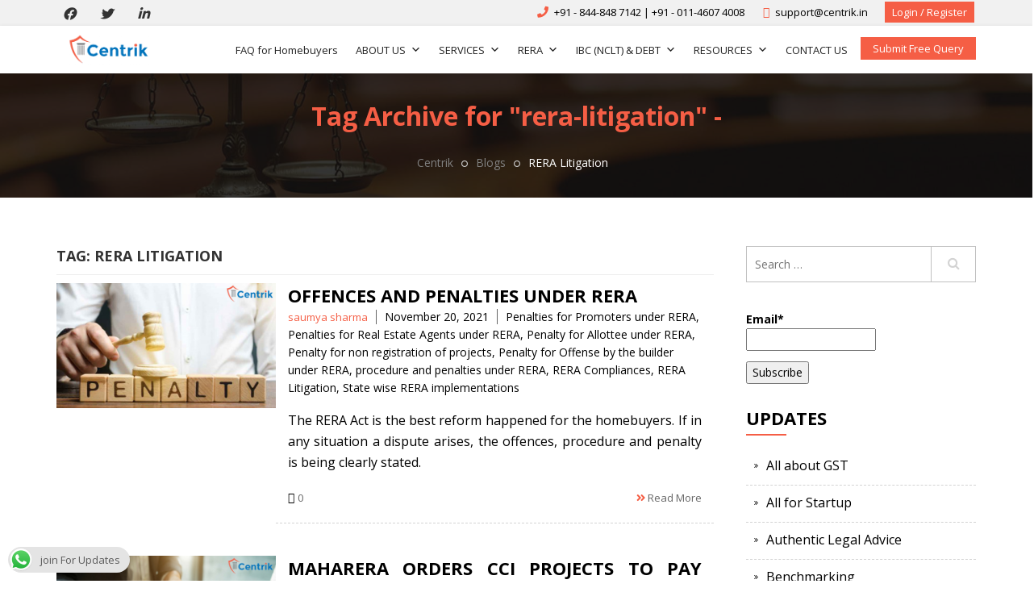

--- FILE ---
content_type: text/html; charset=UTF-8
request_url: https://www.centrik.in/tag/rera-litigation/
body_size: 24603
content:
<!DOCTYPE html>
<html lang="en-US" class="no-js">
<head>
    <meta charset="UTF-8">
    <meta name="viewport" content="width=device-width, initial-scale=1">
    <link rel="profile" href="https://gmpg.org/xfn/11">
    <link rel="stylesheet" href="https://www.centrik.in/wp-content/themes/centrik/css/bootstrap.min.css"/>
    <link rel="stylesheet"
          href="https://www.centrik.in/wp-content/themes/centrik/css/font-awesome/css/font-awesome.min.css"/>
    <link rel="stylesheet" href="https://www.centrik.in/wp-content/themes/centrik/css/owl.carousel.css"/>
    <link rel="stylesheet" href="https://www.centrik.in/wp-content/themes/centrik/css/owl.theme.css"/>
    <link rel="stylesheet" href="https://www.centrik.in/wp-content/themes/centrik/css/animate.css"/>
    <link rel="stylesheet" href="https://www.centrik.in/wp-content/themes/centrik/css/select2-bootstrap.css"/>
    <link rel="stylesheet" href="https://www.centrik.in/wp-content/themes/centrik/css/select2.min.css"/>
		<script>(function(html){html.className = html.className.replace(/\bno-js\b/,'js')})(document.documentElement);</script>
<script>(function(d, s, id){
				 var js, fjs = d.getElementsByTagName(s)[0];
				 if (d.getElementById(id)) {return;}
				 js = d.createElement(s); js.id = id;
				 js.src = "//connect.facebook.net/en_US/sdk.js#xfbml=1&version=v2.6";
				 fjs.parentNode.insertBefore(js, fjs);
			   }(document, 'script', 'facebook-jssdk'));</script><meta name='robots' content='max-image-preview:large' />
<script data-cfasync='false'>
    window.$crisp=[];
    CRISP_RUNTIME_CONFIG = {
      locale : 'en'
    };
    CRISP_WEBSITE_ID = '47b81008-6eb0-4396-8507-0c66ef171e06';(function(){
      d=document;s=d.createElement('script');
      s.src='https://client.crisp.chat/l.js';
      s.async=1;d.getElementsByTagName('head')[0].appendChild(s);
    })();</script>
	<!-- This site is optimized with the Yoast SEO plugin v14.9 - https://yoast.com/wordpress/plugins/seo/ -->
	<title>RERA Litigation Archives - Centrik</title>
	<meta name="robots" content="index, follow, max-snippet:-1, max-image-preview:large, max-video-preview:-1" />
	<link rel="canonical" href="https://www.centrik.in/tag/rera-litigation/" />
	<meta property="og:locale" content="en_US" />
	<meta property="og:type" content="article" />
	<meta property="og:title" content="RERA Litigation Archives - Centrik" />
	<meta property="og:url" content="https://www.centrik.in/tag/rera-litigation/" />
	<meta property="og:site_name" content="Centrik" />
	<meta name="twitter:card" content="summary" />
	<script type="application/ld+json" class="yoast-schema-graph">{"@context":"https://schema.org","@graph":[{"@type":"WebSite","@id":"https://www.centrik.in/#website","url":"https://www.centrik.in/","name":"Centrik","description":"","potentialAction":[{"@type":"SearchAction","target":"https://www.centrik.in/?s={search_term_string}","query-input":"required name=search_term_string"}],"inLanguage":"en-US"},{"@type":"CollectionPage","@id":"https://www.centrik.in/tag/rera-litigation/#webpage","url":"https://www.centrik.in/tag/rera-litigation/","name":"RERA Litigation Archives - Centrik","isPartOf":{"@id":"https://www.centrik.in/#website"},"inLanguage":"en-US","potentialAction":[{"@type":"ReadAction","target":["https://www.centrik.in/tag/rera-litigation/"]}]}]}</script>
	<!-- / Yoast SEO plugin. -->


<link rel='dns-prefetch' href='//ws.sharethis.com' />
<link rel='dns-prefetch' href='//www.google.com' />
<link rel='dns-prefetch' href='//maxcdn.bootstrapcdn.com' />
<link rel='dns-prefetch' href='//netdna.bootstrapcdn.com' />
<link rel='dns-prefetch' href='//fonts.googleapis.com' />
<link rel='dns-prefetch' href='//s.w.org' />
<link rel="alternate" type="application/rss+xml" title="Centrik &raquo; Feed" href="https://www.centrik.in/feed/" />
<link rel="alternate" type="application/rss+xml" title="Centrik &raquo; Comments Feed" href="https://www.centrik.in/comments/feed/" />
<link rel="alternate" type="application/rss+xml" title="Centrik &raquo; RERA Litigation Tag Feed" href="https://www.centrik.in/tag/rera-litigation/feed/" />
<!-- This site uses the Google Analytics by MonsterInsights plugin v7.12.2 - Using Analytics tracking - https://www.monsterinsights.com/ -->
<script type="text/javascript" data-cfasync="false">
	var mi_version         = '7.12.2';
	var mi_track_user      = true;
	var mi_no_track_reason = '';
	
	var disableStr = 'ga-disable-UA-92999272-1';

	/* Function to detect opted out users */
	function __gaTrackerIsOptedOut() {
		return document.cookie.indexOf(disableStr + '=true') > -1;
	}

	/* Disable tracking if the opt-out cookie exists. */
	if ( __gaTrackerIsOptedOut() ) {
		window[disableStr] = true;
	}

	/* Opt-out function */
	function __gaTrackerOptout() {
	  document.cookie = disableStr + '=true; expires=Thu, 31 Dec 2099 23:59:59 UTC; path=/';
	  window[disableStr] = true;
	}

	if ( 'undefined' === typeof gaOptout ) {
		function gaOptout() {
			__gaTrackerOptout();
		}
	}
	
	if ( mi_track_user ) {
		(function(i,s,o,g,r,a,m){i['GoogleAnalyticsObject']=r;i[r]=i[r]||function(){
			(i[r].q=i[r].q||[]).push(arguments)},i[r].l=1*new Date();a=s.createElement(o),
			m=s.getElementsByTagName(o)[0];a.async=1;a.src=g;m.parentNode.insertBefore(a,m)
		})(window,document,'script','//www.google-analytics.com/analytics.js','__gaTracker');

		__gaTracker('create', 'UA-92999272-1', 'auto');
		__gaTracker('set', 'forceSSL', true);
		__gaTracker('require', 'displayfeatures');
		__gaTracker('send','pageview');
	} else {
		console.log( "" );
		(function() {
			/* https://developers.google.com/analytics/devguides/collection/analyticsjs/ */
			var noopfn = function() {
				return null;
			};
			var noopnullfn = function() {
				return null;
			};
			var Tracker = function() {
				return null;
			};
			var p = Tracker.prototype;
			p.get = noopfn;
			p.set = noopfn;
			p.send = noopfn;
			var __gaTracker = function() {
				var len = arguments.length;
				if ( len === 0 ) {
					return;
				}
				var f = arguments[len-1];
				if ( typeof f !== 'object' || f === null || typeof f.hitCallback !== 'function' ) {
					console.log( 'Not running function __gaTracker(' + arguments[0] + " ....) because you are not being tracked. " + mi_no_track_reason );
					return;
				}
				try {
					f.hitCallback();
				} catch (ex) {

				}
			};
			__gaTracker.create = function() {
				return new Tracker();
			};
			__gaTracker.getByName = noopnullfn;
			__gaTracker.getAll = function() {
				return [];
			};
			__gaTracker.remove = noopfn;
			window['__gaTracker'] = __gaTracker;
					})();
		}
</script>
<!-- / Google Analytics by MonsterInsights -->
		<script type="text/javascript">
			window._wpemojiSettings = {"baseUrl":"https:\/\/s.w.org\/images\/core\/emoji\/13.1.0\/72x72\/","ext":".png","svgUrl":"https:\/\/s.w.org\/images\/core\/emoji\/13.1.0\/svg\/","svgExt":".svg","source":{"concatemoji":"https:\/\/www.centrik.in\/wp-includes\/js\/wp-emoji-release.min.js?ver=5.8.6"}};
			!function(e,a,t){var n,r,o,i=a.createElement("canvas"),p=i.getContext&&i.getContext("2d");function s(e,t){var a=String.fromCharCode;p.clearRect(0,0,i.width,i.height),p.fillText(a.apply(this,e),0,0);e=i.toDataURL();return p.clearRect(0,0,i.width,i.height),p.fillText(a.apply(this,t),0,0),e===i.toDataURL()}function c(e){var t=a.createElement("script");t.src=e,t.defer=t.type="text/javascript",a.getElementsByTagName("head")[0].appendChild(t)}for(o=Array("flag","emoji"),t.supports={everything:!0,everythingExceptFlag:!0},r=0;r<o.length;r++)t.supports[o[r]]=function(e){if(!p||!p.fillText)return!1;switch(p.textBaseline="top",p.font="600 32px Arial",e){case"flag":return s([127987,65039,8205,9895,65039],[127987,65039,8203,9895,65039])?!1:!s([55356,56826,55356,56819],[55356,56826,8203,55356,56819])&&!s([55356,57332,56128,56423,56128,56418,56128,56421,56128,56430,56128,56423,56128,56447],[55356,57332,8203,56128,56423,8203,56128,56418,8203,56128,56421,8203,56128,56430,8203,56128,56423,8203,56128,56447]);case"emoji":return!s([10084,65039,8205,55357,56613],[10084,65039,8203,55357,56613])}return!1}(o[r]),t.supports.everything=t.supports.everything&&t.supports[o[r]],"flag"!==o[r]&&(t.supports.everythingExceptFlag=t.supports.everythingExceptFlag&&t.supports[o[r]]);t.supports.everythingExceptFlag=t.supports.everythingExceptFlag&&!t.supports.flag,t.DOMReady=!1,t.readyCallback=function(){t.DOMReady=!0},t.supports.everything||(n=function(){t.readyCallback()},a.addEventListener?(a.addEventListener("DOMContentLoaded",n,!1),e.addEventListener("load",n,!1)):(e.attachEvent("onload",n),a.attachEvent("onreadystatechange",function(){"complete"===a.readyState&&t.readyCallback()})),(n=t.source||{}).concatemoji?c(n.concatemoji):n.wpemoji&&n.twemoji&&(c(n.twemoji),c(n.wpemoji)))}(window,document,window._wpemojiSettings);
		</script>
		<style type="text/css">
img.wp-smiley,
img.emoji {
	display: inline !important;
	border: none !important;
	box-shadow: none !important;
	height: 1em !important;
	width: 1em !important;
	margin: 0 .07em !important;
	vertical-align: -0.1em !important;
	background: none !important;
	padding: 0 !important;
}
</style>
	<link rel='stylesheet' id='pt-cv-public-style-css'  href='https://www.centrik.in/wp-content/plugins/content-views-query-and-display-post-page/public/assets/css/cv.css?ver=2.3.3.1' type='text/css' media='all' />
<link rel='stylesheet' id='wp-block-library-css'  href='https://www.centrik.in/wp-includes/css/dist/block-library/style.min.css?ver=5.8.6' type='text/css' media='all' />
<link rel='stylesheet' id='accordions_themes.Tabs.style-css'  href='https://www.centrik.in/wp-content/plugins/accordions/assets/global/css/themesTabs.style.css?ver=5.8.6' type='text/css' media='all' />
<link rel='stylesheet' id='fontawesome.min-css'  href='https://www.centrik.in/wp-content/plugins/accordions/assets/global/css/fontawesome.min.css?ver=5.8.6' type='text/css' media='all' />
<link rel='stylesheet' id='ccw_main_css-css'  href='https://www.centrik.in/wp-content/plugins/click-to-chat-for-whatsapp/prev/assets/css/mainstyles.css?ver=3.0.4' type='text/css' media='all' />
<link rel='stylesheet' id='contact-form-7-css'  href='https://www.centrik.in/wp-content/plugins/contact-form-7/includes/css/styles.css?ver=5.3' type='text/css' media='all' />
<link rel='stylesheet' id='dwkb-style-css'  href='https://www.centrik.in/wp-content/plugins/dw-knowledge-base/assets/css/style.css?ver=5.8.6' type='text/css' media='all' />
<link rel='stylesheet' id='email-subscribers-css'  href='https://www.centrik.in/wp-content/plugins/email-subscribers/lite/public/css/email-subscribers-public.css?ver=4.7.0' type='text/css' media='all' />
<link rel='stylesheet' id='simple-share-buttons-adder-font-awesome-css'  href='//maxcdn.bootstrapcdn.com/font-awesome/4.3.0/css/font-awesome.min.css?ver=5.8.6' type='text/css' media='all' />
<link rel='stylesheet' id='font-awesome-css'  href='//netdna.bootstrapcdn.com/font-awesome/4.0.3/css/font-awesome.min.css?ver=4.0.3' type='text/css' media='all' />
<link rel='stylesheet' id='sow-button-base-css'  href='https://www.centrik.in/wp-content/plugins/so-widgets-bundle/widgets/button/css/style.css?ver=1.17.6' type='text/css' media='all' />
<link rel='stylesheet' id='sow-button-wire-9580ae5ed5a2-css'  href='https://www.centrik.in/wp-content/uploads/siteorigin-widgets/sow-button-wire-9580ae5ed5a2.css?ver=5.8.6' type='text/css' media='all' />
<link rel='stylesheet' id='sow-icon-default-a8eb38e83977-css'  href='https://www.centrik.in/wp-content/uploads/siteorigin-widgets/sow-icon-default-a8eb38e83977.css?ver=5.8.6' type='text/css' media='all' />
<link rel='stylesheet' id='sow-icon-default-425d8bf495e2-css'  href='https://www.centrik.in/wp-content/uploads/siteorigin-widgets/sow-icon-default-425d8bf495e2.css?ver=5.8.6' type='text/css' media='all' />
<link rel='stylesheet' id='bulk-seo-noindex-css'  href='https://www.centrik.in/wp-content/plugins/ultimate-bulk-seo-noindex-nofollow/public/css/bulk-seo-noindex-public.css?ver=1.0.2' type='text/css' media='all' />
<link rel='stylesheet' id='wsl-widget-css'  href='https://www.centrik.in/wp-content/plugins/wordpress-social-login/assets/css/style.css?ver=5.8.6' type='text/css' media='all' />
<link rel='stylesheet' id='wp-team-manager-css'  href='https://www.centrik.in/wp-content/plugins/wp-team-manager/public/css/tm-style.css?ver=1.6.5' type='text/css' media='all' />
<link rel='stylesheet' id='megamenu-css'  href='https://www.centrik.in/wp-content/uploads/maxmegamenu/style.css?ver=b7295f' type='text/css' media='all' />
<link rel='stylesheet' id='dashicons-css'  href='https://www.centrik.in/wp-includes/css/dashicons.min.css?ver=5.8.6' type='text/css' media='all' />
<link rel='stylesheet' id='yith-infs-style-css'  href='https://www.centrik.in/wp-content/plugins/yith-infinite-scrolling/assets/css/frontend.css?ver=1.3.0' type='text/css' media='all' />
<link rel='stylesheet' id='twentysixteen-fonts-css'  href='https://fonts.googleapis.com/css?family=Merriweather%3A400%2C700%2C900%2C400italic%2C700italic%2C900italic%7CMontserrat%3A400%2C700%7CInconsolata%3A400&#038;subset=latin%2Clatin-ext' type='text/css' media='all' />
<link rel='stylesheet' id='genericons-css'  href='https://www.centrik.in/wp-content/themes/centrik/genericons/genericons.css?ver=3.4.1' type='text/css' media='all' />
<link rel='stylesheet' id='twentysixteen-style-css'  href='https://www.centrik.in/wp-content/themes/centrik/style.css?ver=5.8.6' type='text/css' media='all' />
<!--[if lt IE 10]>
<link rel='stylesheet' id='twentysixteen-ie-css'  href='https://www.centrik.in/wp-content/themes/centrik/css/ie.css?ver=20160816' type='text/css' media='all' />
<![endif]-->
<!--[if lt IE 9]>
<link rel='stylesheet' id='twentysixteen-ie8-css'  href='https://www.centrik.in/wp-content/themes/centrik/css/ie8.css?ver=20160816' type='text/css' media='all' />
<![endif]-->
<!--[if lt IE 8]>
<link rel='stylesheet' id='twentysixteen-ie7-css'  href='https://www.centrik.in/wp-content/themes/centrik/css/ie7.css?ver=20160816' type='text/css' media='all' />
<![endif]-->
<link rel='stylesheet' id='frs-css-css'  href='https://www.centrik.in/wp-content/plugins/fluid-responsive-slideshow/css/frs.css?ver=2.3.1' type='text/css' media='all' />
<link rel='stylesheet' id='frs-position-css'  href='https://www.centrik.in/wp-content/plugins/fluid-responsive-slideshow/css/frs-position.css?ver=2.3.1' type='text/css' media='all' />
<link rel='stylesheet' id='OpenSans-css'  href='https://fonts.googleapis.com/css?family=Open+Sans%3A400italic%2C700italic%2C400%2C700&#038;ver=2.3.1' type='text/css' media='all' />
<script type="text/javascript">(function(a,d){if(a._nsl===d){a._nsl=[];var c=function(){if(a.jQuery===d)setTimeout(c,33);else{for(var b=0;b<a._nsl.length;b++)a._nsl[b].call(a,a.jQuery);a._nsl={push:function(b){b.call(a,a.jQuery)}}}};c()}})(window);</script><script type='text/javascript' src='https://www.centrik.in/wp-includes/js/jquery/jquery.min.js?ver=3.6.0' id='jquery-core-js'></script>
<script type='text/javascript' src='https://www.centrik.in/wp-includes/js/jquery/jquery-migrate.min.js?ver=3.3.2' id='jquery-migrate-js'></script>
<script type='text/javascript' src='https://www.centrik.in/wp-content/plugins/fluid-responsive-slideshow/js/frs.js?ver=2.3.1' id='fluid-responsive-slideshow-js'></script>
<script type='text/javascript' src='https://www.centrik.in/wp-content/plugins/fluid-responsive-slideshow/js/jquery.touchSwipe.min.js?ver=5.8.6' id='touchSwipe_js-js'></script>
<script type='text/javascript' src='https://www.centrik.in/wp-content/plugins/fluid-responsive-slideshow/js/imagesloaded.min.js?ver=2.3.1' id='images-loaded-js'></script>
<script type='text/javascript' id='monsterinsights-frontend-script-js-extra'>
/* <![CDATA[ */
var monsterinsights_frontend = {"js_events_tracking":"true","download_extensions":"doc,pdf,ppt,zip,xls,docx,pptx,xlsx","inbound_paths":"[]","home_url":"https:\/\/www.centrik.in","hash_tracking":"false"};
/* ]]> */
</script>
<script type='text/javascript' src='https://www.centrik.in/wp-content/plugins/google-analytics-for-wordpress/assets/js/frontend.js?ver=7.12.2' id='monsterinsights-frontend-script-js'></script>
<script type='text/javascript' src='https://www.centrik.in/wp-includes/js/jquery/ui/core.min.js?ver=1.12.1' id='jquery-ui-core-js'></script>
<script type='text/javascript' src='https://www.centrik.in/wp-includes/js/jquery/ui/menu.min.js?ver=1.12.1' id='jquery-ui-menu-js'></script>
<script type='text/javascript' src='https://www.centrik.in/wp-includes/js/dist/vendor/regenerator-runtime.min.js?ver=0.13.7' id='regenerator-runtime-js'></script>
<script type='text/javascript' src='https://www.centrik.in/wp-includes/js/dist/vendor/wp-polyfill.min.js?ver=3.15.0' id='wp-polyfill-js'></script>
<script type='text/javascript' src='https://www.centrik.in/wp-includes/js/dist/dom-ready.min.js?ver=71883072590656bf22c74c7b887df3dd' id='wp-dom-ready-js'></script>
<script type='text/javascript' src='https://www.centrik.in/wp-includes/js/dist/hooks.min.js?ver=a7edae857aab69d69fa10d5aef23a5de' id='wp-hooks-js'></script>
<script type='text/javascript' src='https://www.centrik.in/wp-includes/js/dist/i18n.min.js?ver=5f1269854226b4dd90450db411a12b79' id='wp-i18n-js'></script>
<script type='text/javascript' id='wp-i18n-js-after'>
wp.i18n.setLocaleData( { 'text direction\u0004ltr': [ 'ltr' ] } );
</script>
<script type='text/javascript' id='wp-a11y-js-translations'>
( function( domain, translations ) {
	var localeData = translations.locale_data[ domain ] || translations.locale_data.messages;
	localeData[""].domain = domain;
	wp.i18n.setLocaleData( localeData, domain );
} )( "default", { "locale_data": { "messages": { "": {} } } } );
</script>
<script type='text/javascript' src='https://www.centrik.in/wp-includes/js/dist/a11y.min.js?ver=0ac8327cc1c40dcfdf29716affd7ac63' id='wp-a11y-js'></script>
<script type='text/javascript' id='jquery-ui-autocomplete-js-extra'>
/* <![CDATA[ */
var uiAutocompleteL10n = {"noResults":"No results found.","oneResult":"1 result found. Use up and down arrow keys to navigate.","manyResults":"%d results found. Use up and down arrow keys to navigate.","itemSelected":"Item selected."};
/* ]]> */
</script>
<script type='text/javascript' src='https://www.centrik.in/wp-includes/js/jquery/ui/autocomplete.min.js?ver=1.12.1' id='jquery-ui-autocomplete-js'></script>
<script type='text/javascript' id='dwkb-script-js-extra'>
/* <![CDATA[ */
var dwkb = {"ajax_url":"https:\/\/www.centrik.in\/wp-admin\/admin-ajax.php"};
/* ]]> */
</script>
<script type='text/javascript' src='https://www.centrik.in/wp-content/plugins/dw-knowledge-base/assets/js/script.js?ver=5.8.6' id='dwkb-script-js'></script>
<script type='text/javascript' id='email-subscribers-js-extra'>
/* <![CDATA[ */
var es_data = {"messages":{"es_empty_email_notice":"Please enter email address","es_rate_limit_notice":"You need to wait for sometime before subscribing again","es_single_optin_success_message":"Successfully Subscribed.","es_email_exists_notice":"Email Address already exists!","es_unexpected_error_notice":"Oops.. Unexpected error occurred.","es_invalid_email_notice":"Invalid email address","es_try_later_notice":"Please try after some time"},"es_ajax_url":"https:\/\/www.centrik.in\/wp-admin\/admin-ajax.php"};
/* ]]> */
</script>
<script type='text/javascript' src='https://www.centrik.in/wp-content/plugins/email-subscribers/lite/public/js/email-subscribers-public.js?ver=4.7.0' id='email-subscribers-js'></script>
<script id='st_insights_js' type='text/javascript' src='https://ws.sharethis.com/button/st_insights.js?publisher=4d48b7c5-0ae3-43d4-bfbe-3ff8c17a8ae6&#038;product=simpleshare' id='ssba-sharethis-js'></script>
<script type='text/javascript' src='https://www.centrik.in/wp-content/plugins/ultimate-bulk-seo-noindex-nofollow/public/js/bulk-seo-noindex-public.js?ver=1.0.2' id='bulk-seo-noindex-js'></script>
<script type='text/javascript' src='https://www.centrik.in/wp-content/plugins/wordpress-social-login/assets/js/widget.js?ver=5.8.6' id='wsl-widget-js'></script>
<!--[if lt IE 9]>
<script type='text/javascript' src='https://www.centrik.in/wp-content/themes/centrik/js/html5.js?ver=3.7.3' id='twentysixteen-html5-js'></script>
<![endif]-->
<link rel="https://api.w.org/" href="https://www.centrik.in/wp-json/" /><link rel="alternate" type="application/json" href="https://www.centrik.in/wp-json/wp/v2/tags/1639" /><link rel="EditURI" type="application/rsd+xml" title="RSD" href="https://www.centrik.in/xmlrpc.php?rsd" />
<link rel="wlwmanifest" type="application/wlwmanifest+xml" href="https://www.centrik.in/wp-includes/wlwmanifest.xml" /> 
<meta name="generator" content="WordPress 5.8.6" />
<div class="seo-bulk-index"><span class="tooltiptextstatus">Currently set to Index</span></div><div class="seo-bulk-follow"><span class="tooltiptextstatus">Currently set to Follow</span></div><style type="text/css" media="screen"></style><link rel="icon" href="https://www.centrik.in/wp-content/uploads/2016/10/favicon.png" sizes="32x32" />
<link rel="icon" href="https://www.centrik.in/wp-content/uploads/2016/10/favicon.png" sizes="192x192" />
<link rel="apple-touch-icon" href="https://www.centrik.in/wp-content/uploads/2016/10/favicon.png" />
<meta name="msapplication-TileImage" content="https://www.centrik.in/wp-content/uploads/2016/10/favicon.png" />
<style type="text/css">/** Mega Menu CSS: fs **/</style>
    <link rel="stylesheet" href="https://www.centrik.in/wp-content/themes/centrik/css/mobile.css"/>
</head>

<body class="archive tag tag-rera-litigation tag-1639 wp-custom-logo mega-menu-primary group-blog hfeed"><div id="wptime-plugin-preloader"></div>
<div id="page" class="site">
    <div class="site-inner">
        <a class="skip-link screen-reader-text" href="#content">Skip to content</a>


        <div class="header_top">
            <div class="container">
                <div class="headtop_left">
					

			
					<a
				href="https://www.facebook.com/centriksocial"
				class="the-social-links tsl-circle tsl-32 tsl-default tsl-facebook"
				target="_blank"
				alt="Facebook"
				title="Facebook"
			>
									<i class="fab fa-facebook"></i>
							</a>
		
			
					<a
				href="https://twitter.com/Centriksocial"
				class="the-social-links tsl-circle tsl-32 tsl-default tsl-twitter"
				target="_blank"
				alt="Twitter"
				title="Twitter"
			>
									<i class="fab fa-twitter"></i>
							</a>
		
			
					<a
				href="https://www.linkedin.com/company/centriksocial"
				class="the-social-links tsl-circle tsl-32 tsl-default tsl-linkedin"
				target="_blank"
				alt="LinkedIn"
				title="LinkedIn"
			>
									<i class="fab fa-linkedin"></i>
							</a>
		
	
                </div>
                <div class="headtop_right">

										                        <ul class="list-unstyled">
																					                                <li>
                                    <a href="tel:+91 - 844-848 7142 | +91 - 011-4607 4008 "><i class='fa fa-phone'></i>
										+91 - 844-848 7142 | +91 - 011-4607 4008 </a>
                                </li>
																					
							                                <li>
                                    <a href="mailto:support@centrik.in"><i
                                                class='fa fa-envelope-o'></i>
										support@centrik.in</a>
                                </li>
							                        </ul>
					


					                        <a href="https://www.centrik.in/login" target="_self" class="head_loginreg">Login /
                            Register</a>
					                </div>
            </div>
        </div>


        <header id="masthead" class="site-header" role="banner">
            <div class="site-header-main container">
                <div class="site-branding">
					<a href="https://www.centrik.in/" class="custom-logo-link" rel="home"><img width="240" height="83" src="https://www.centrik.in/wp-content/uploads/2019/12/cropped-logo-centrik.png" class="custom-logo" alt="Centrik" /></a>
					
					                </div><!-- .site-branding -->

				                    <button id="menu-toggle" class="menu-toggle">Menu</button>

                    <div id="site-header-menu" class="site-header-menu">
						                            <nav id="site-navigation" class="main-navigation" role="navigation"
                                 aria-label="Primary Menu">
								<div id="mega-menu-wrap-primary" class="mega-menu-wrap"><div class="mega-menu-toggle"><div class="mega-toggle-blocks-left"></div><div class="mega-toggle-blocks-center"></div><div class="mega-toggle-blocks-right"><div class='mega-toggle-block mega-menu-toggle-block mega-toggle-block-1' id='mega-toggle-block-1' tabindex='0'><span class='mega-toggle-label' role='button' aria-expanded='false'><span class='mega-toggle-label-closed'>MENU</span><span class='mega-toggle-label-open'>MENU</span></span></div></div></div><ul id="mega-menu-primary" class="mega-menu max-mega-menu mega-menu-horizontal mega-no-js" data-event="hover" data-effect="disabled" data-effect-speed="200" data-effect-mobile="disabled" data-effect-speed-mobile="0" data-mobile-force-width="false" data-second-click="go" data-document-click="collapse" data-vertical-behaviour="accordion" data-breakpoint="600" data-unbind="true" data-hover-intent-timeout="300" data-hover-intent-interval="100"><li class='mega-menu-item mega-menu-item-type-post_type mega-menu-item-object-page mega-align-bottom-left mega-menu-flyout mega-menu-item-16105' id='mega-menu-item-16105'><a class="mega-menu-link" href="https://www.centrik.in/faq-for-homebuyers-related-to-ibc-nclt/" tabindex="0">FAQ for Homebuyers</a></li><li class='mega-menu-item mega-menu-item-type-post_type mega-menu-item-object-page mega-menu-item-has-children mega-align-bottom-left mega-menu-flyout mega-menu-item-1045' id='mega-menu-item-1045'><a class="mega-menu-link" href="https://www.centrik.in/about-us/" aria-haspopup="true" aria-expanded="false" tabindex="0">ABOUT US<span class="mega-indicator"></span></a>
<ul class="mega-sub-menu">
<li class='mega-menu-item mega-menu-item-type-post_type mega-menu-item-object-page mega-menu-item-1066' id='mega-menu-item-1066'><a class="mega-menu-link" href="https://www.centrik.in/our-experts/">Our Team</a></li></ul>
</li><li class='mega-menu-item mega-menu-item-type-post_type mega-menu-item-object-page mega-menu-item-has-children mega-menu-megamenu mega-align-bottom-left mega-menu-megamenu mega-menu-item-1055' id='mega-menu-item-1055'><a class="mega-menu-link" href="https://www.centrik.in/service-domain/" aria-haspopup="true" aria-expanded="false" tabindex="0">SERVICES<span class="mega-indicator"></span></a>
<ul class="mega-sub-menu">
<li class='mega-menu-item mega-menu-item-type-post_type mega-menu-item-object-page mega-menu-item-has-children mega-menu-columns-2-of-6 mega-menu-item-157' id='mega-menu-item-157'><a class="mega-menu-link" href="https://www.centrik.in/government-advisory/">Government Advisory<span class="mega-indicator"></span></a>
	<ul class="mega-sub-menu">
<li class='mega-menu-item mega-menu-item-type-post_type mega-menu-item-object-page mega-menu-item-163' id='mega-menu-item-163'><a class="mega-menu-link" href="https://www.centrik.in/government-advisory/grievance-redressal/">Grievance Redressal</a></li><li class='mega-menu-item mega-menu-item-type-post_type mega-menu-item-object-page mega-menu-item-5803' id='mega-menu-item-5803'><a class="mega-menu-link" href="https://www.centrik.in/government-license/">Government License</a></li><li class='mega-menu-item mega-menu-item-type-post_type mega-menu-item-object-page mega-menu-item-165' id='mega-menu-item-165'><a class="mega-menu-link" href="https://www.centrik.in/government-advisory/project-funding/">Project Funding</a></li>	</ul>
</li><li class='mega-menu-item mega-menu-item-type-post_type mega-menu-item-object-page mega-menu-item-has-children mega-menu-columns-2-of-6 mega-menu-item-158' id='mega-menu-item-158'><a class="mega-menu-link" href="https://www.centrik.in/legal-advisory/">Legal Advisory<span class="mega-indicator"></span></a>
	<ul class="mega-sub-menu">
<li class='mega-menu-item mega-menu-item-type-post_type mega-menu-item-object-page mega-menu-item-166' id='mega-menu-item-166'><a class="mega-menu-link" href="https://www.centrik.in/legal-advisory/authentic-legal-advice/">Authentic Legal Advice</a></li><li class='mega-menu-item mega-menu-item-type-post_type mega-menu-item-object-page mega-menu-item-169' id='mega-menu-item-169'><a class="mega-menu-link" href="https://www.centrik.in/legal-advisory/legal-outsourcing/">Legal Outsourcing</a></li><li class='mega-menu-item mega-menu-item-type-post_type mega-menu-item-object-page mega-menu-item-167' id='mega-menu-item-167'><a class="mega-menu-link" href="https://www.centrik.in/legal-advisory/litigation/">Corporate Litigation- All In Way</a></li>	</ul>
</li><li class='mega-menu-item mega-menu-item-type-post_type mega-menu-item-object-page mega-menu-item-has-children mega-menu-columns-2-of-6 mega-menu-item-159' id='mega-menu-item-159'><a class="mega-menu-link" href="https://www.centrik.in/tax-advisory/">Tax Advisory<span class="mega-indicator"></span></a>
	<ul class="mega-sub-menu">
<li class='mega-menu-item mega-menu-item-type-post_type mega-menu-item-object-page mega-menu-item-170' id='mega-menu-item-170'><a class="mega-menu-link" href="https://www.centrik.in/tax-advisory/all-about-gst/">All About GST</a></li><li class='mega-menu-item mega-menu-item-type-post_type mega-menu-item-object-page mega-menu-item-174' id='mega-menu-item-174'><a class="mega-menu-link" href="https://www.centrik.in/tax-advisory/tax-planning/">Tax Planning</a></li><li class='mega-menu-item mega-menu-item-type-post_type mega-menu-item-object-page mega-menu-item-172' id='mega-menu-item-172'><a class="mega-menu-link" href="https://www.centrik.in/tax-advisory/tax-litigation/">Tax Litigation</a></li><li class='mega-menu-item mega-menu-item-type-post_type mega-menu-item-object-page mega-menu-item-1324' id='mega-menu-item-1324'><a class="mega-menu-link" href="https://www.centrik.in/tax-advisory/tax-refund/">Tax Refund</a></li>	</ul>
</li><li class='mega-menu-item mega-menu-item-type-post_type mega-menu-item-object-page mega-menu-item-has-children mega-menu-columns-2-of-6 mega-menu-clear mega-menu-item-160' id='mega-menu-item-160'><a class="mega-menu-link" href="https://www.centrik.in/business-advisory/">Business Advisory<span class="mega-indicator"></span></a>
	<ul class="mega-sub-menu">
<li class='mega-menu-item mega-menu-item-type-post_type mega-menu-item-object-page mega-menu-item-177' id='mega-menu-item-177'><a class="mega-menu-link" href="https://www.centrik.in/business-advisory/startup-services/">All For Startup</a></li><li class='mega-menu-item mega-menu-item-type-post_type mega-menu-item-object-page mega-menu-item-1043' id='mega-menu-item-1043'><a class="mega-menu-link" href="https://www.centrik.in/complete-compliance-manager/">CCM</a></li><li class='mega-menu-item mega-menu-item-type-post_type mega-menu-item-object-page mega-menu-item-1325' id='mega-menu-item-1325'><a class="mega-menu-link" href="https://www.centrik.in/business-advisory/registration-and-compliance/">Registration And Compliance</a></li>	</ul>
</li><li class='mega-menu-item mega-menu-item-type-post_type mega-menu-item-object-page mega-menu-item-has-children mega-menu-columns-2-of-6 mega-menu-item-1295' id='mega-menu-item-1295'><a class="mega-menu-link" href="https://www.centrik.in/cross-border-advisory/">Cross Border Advisory<span class="mega-indicator"></span></a>
	<ul class="mega-sub-menu">
<li class='mega-menu-item mega-menu-item-type-post_type mega-menu-item-object-page mega-menu-item-180' id='mega-menu-item-180'><a class="mega-menu-link" href="https://www.centrik.in/business-advisory/go-global/">Go Global</a></li><li class='mega-menu-item mega-menu-item-type-post_type mega-menu-item-object-page mega-menu-item-181' id='mega-menu-item-181'><a class="mega-menu-link" href="https://www.centrik.in/business-advisory/invest-in-india/">Invest In India</a></li>	</ul>
</li></ul>
</li><li class='mega-menu-item mega-menu-item-type-post_type mega-menu-item-object-page mega-menu-item-has-children mega-align-bottom-left mega-menu-flyout mega-menu-item-2942' id='mega-menu-item-2942'><a class="mega-menu-link" href="https://www.centrik.in/business-advisory/rera-consulting/" aria-haspopup="true" aria-expanded="false" tabindex="0">RERA<span class="mega-indicator"></span></a>
<ul class="mega-sub-menu">
<li class='mega-menu-item mega-menu-item-type-post_type mega-menu-item-object-page mega-menu-item-4507' id='mega-menu-item-4507'><a class="mega-menu-link" href="https://www.centrik.in/what-is-rera/">What is RERA?</a></li><li class='mega-menu-item mega-menu-item-type-post_type mega-menu-item-object-page mega-menu-item-4451' id='mega-menu-item-4451'><a class="mega-menu-link" href="https://www.centrik.in/rera-for-developers/">RERA for Developers</a></li><li class='mega-menu-item mega-menu-item-type-post_type mega-menu-item-object-page mega-menu-item-5150' id='mega-menu-item-5150'><a class="mega-menu-link" href="https://www.centrik.in/rera-complaint/">RERA Complaints</a></li><li class='mega-menu-item mega-menu-item-type-post_type mega-menu-item-object-page mega-menu-item-4530' id='mega-menu-item-4530'><a class="mega-menu-link" href="https://www.centrik.in/rera-litigation/">RERA Litigation</a></li><li class='mega-menu-item mega-menu-item-type-post_type mega-menu-item-object-page mega-menu-item-7149' id='mega-menu-item-7149'><a class="mega-menu-link" href="https://www.centrik.in/rera-case-laws/">RERA CASE LAWS</a></li><li class='mega-menu-item mega-menu-item-type-post_type mega-menu-item-object-page mega-menu-item-4437' id='mega-menu-item-4437'><a class="mega-menu-link" href="https://www.centrik.in/state-wise-rera/">State-Wise RERA</a></li></ul>
</li><li class='mega-menu-item mega-menu-item-type-post_type mega-menu-item-object-page mega-menu-item-has-children mega-align-bottom-left mega-menu-flyout mega-menu-item-168' id='mega-menu-item-168'><a class="mega-menu-link" href="https://www.centrik.in/legal-advisory/debt-recovery-management/" aria-haspopup="true" aria-expanded="false" tabindex="0">IBC (NCLT) & DEBT<span class="mega-indicator"></span></a>
<ul class="mega-sub-menu">
<li class='mega-menu-item mega-menu-item-type-post_type mega-menu-item-object-page mega-menu-item-10201' id='mega-menu-item-10201'><a class="mega-menu-link" href="https://www.centrik.in/what-is-ibc/">What is IBC & NCLT ?</a></li><li class='mega-menu-item mega-menu-item-type-post_type mega-menu-item-object-page mega-menu-item-7409' id='mega-menu-item-7409'><a class="mega-menu-link" href="https://www.centrik.in/what-is-debt-recovery/">What is Debt Recovery?</a></li><li class='mega-menu-item mega-menu-item-type-post_type mega-menu-item-object-page mega-menu-item-10222' id='mega-menu-item-10222'><a class="mega-menu-link" href="https://www.centrik.in/ibc-for-creditors/">IBC for Creditors</a></li><li class='mega-menu-item mega-menu-item-type-post_type mega-menu-item-object-page mega-menu-item-10232' id='mega-menu-item-10232'><a class="mega-menu-link" href="https://www.centrik.in/ibc-for-homebuyers/">IBC for Homebuyers</a></li><li class='mega-menu-item mega-menu-item-type-post_type mega-menu-item-object-page mega-menu-item-10267' id='mega-menu-item-10267'><a class="mega-menu-link" href="https://www.centrik.in/ibc-for-corporate-debtor/">IBC for Corporate Debtor</a></li><li class='mega-menu-item mega-menu-item-type-post_type mega-menu-item-object-page mega-menu-item-10263' id='mega-menu-item-10263'><a class="mega-menu-link" href="https://www.centrik.in/how-to-initiate-ibc-proceedings/">Initiation of Insolvency Process?</a></li><li class='mega-menu-item mega-menu-item-type-post_type mega-menu-item-object-page mega-menu-item-10334' id='mega-menu-item-10334'><a class="mega-menu-link" href="https://www.centrik.in/become-a-resolution-applicant/">Become a Resolution Applicant</a></li><li class='mega-menu-item mega-menu-item-type-post_type mega-menu-item-object-page mega-menu-item-7414' id='mega-menu-item-7414'><a class="mega-menu-link" href="https://www.centrik.in/our-engagement-model/">Engagement Model</a></li><li class='mega-menu-item mega-menu-item-type-post_type mega-menu-item-object-page mega-menu-item-7421' id='mega-menu-item-7421'><a class="mega-menu-link" href="https://www.centrik.in/why-choose-us/">Why choose us?</a></li></ul>
</li><li class='mega-menu-item mega-menu-item-type-post_type mega-menu-item-object-page mega-current_page_parent mega-menu-item-has-children mega-align-bottom-left mega-menu-flyout mega-menu-item-672' id='mega-menu-item-672'><a class="mega-menu-link" href="https://www.centrik.in/blogs/" aria-haspopup="true" aria-expanded="false" tabindex="0">RESOURCES<span class="mega-indicator"></span></a>
<ul class="mega-sub-menu">
<li class='mega-menu-item mega-menu-item-type-post_type mega-menu-item-object-page mega-current_page_parent mega-menu-item-569' id='mega-menu-item-569'><a class="mega-menu-link" href="https://www.centrik.in/blogs/">Blogs</a></li><li class='mega-menu-item mega-menu-item-type-post_type mega-menu-item-object-page mega-menu-item-182' id='mega-menu-item-182'><a class="mega-menu-link" href="https://www.centrik.in/updates/">Updates</a></li><li class='mega-menu-item mega-menu-item-type-post_type mega-menu-item-object-page mega-menu-item-2867' id='mega-menu-item-2867'><a class="mega-menu-link" href="https://www.centrik.in/we-are-hiring/">We Are Hiring</a></li></ul>
</li><li class='mega-menu-item mega-menu-item-type-post_type mega-menu-item-object-page mega-align-bottom-left mega-menu-flyout mega-menu-item-2842' id='mega-menu-item-2842'><a class="mega-menu-link" href="https://www.centrik.in/contact-us/" tabindex="0">CONTACT US</a></li></ul></div>                            </nav><!-- .main-navigation -->
						
						

						                            <a href="#" data-toggle="modal" data-target="#getstarted_form" class="submit_query"
                               style="color:#FFF">Submit Free Query</a>
						
                    </div><!-- .site-header-menu -->


				            </div><!-- .site-header-main -->

			        </header><!-- .site-header -->

        <div class="pageheader">
            <div class="container">
                <h1>

					Tag Archive for &quot;rera-litigation&quot; - 

                </h1>
                <div class="breadcrumbs" typeof="BreadcrumbList" vocab="http://schema.org/">
					<!-- Breadcrumb NavXT 6.6.0 -->
<span property="itemListElement" typeof="ListItem"><a property="item" typeof="WebPage" title="Go to Centrik." href="https://www.centrik.in" class="home"><span property="name">Centrik</span></a><meta property="position" content="1"></span><span property="itemListElement" typeof="ListItem"><a property="item" typeof="WebPage" title="Go to Blogs." href="https://www.centrik.in/blogs/" class="post-root post post-post"><span property="name">Blogs</span></a><meta property="position" content="2"></span><span property="itemListElement" typeof="ListItem"><span property="name">RERA Litigation</span><meta property="position" content="3"></span>                </div>
            </div>
        </div>

        <div id="content" class="site-content">
<div class="container">
	<div id="primary" class="content-area">
		<main id="main" class="site-main" role="main">

		
			<header class="page-header">
				<h1 class="page-title">Tag: <span>RERA Litigation</span></h1>			</header><!-- .page-header -->

			<div class="col-md-12">
<div class="blog_img col-md-4 new_img" style="background-image: url('https://www.centrik.in/wp-content/uploads/2021/05/Penalties-under-the-RERA-act.jpg')"">
</div>
<article class="col-md-8" id="post-17029" class="post-17029 post type-post status-publish format-standard has-post-thumbnail hentry category-authentic-legal-advice category-corporate-litigation-all-in-way category-grievance-redressal category-registration-and-compliance category-rera-consulting tag-penalties-for-promoters-under-rera tag-penalties-for-real-estate-agents-under-rera tag-penalty-for-allottee-under-rera tag-penalty-for-non-registration-of-projects tag-penalty-for-offense-by-the-builder-under-rera tag-procedure-and-penalties-under-rera tag-rera-compliances tag-rera-litigation tag-state-wise-rera-implementations">
	<header class="entry-header">
		
		<h2 class="entry-title"><a href="https://www.centrik.in/blogs/offences-and-penalties-under-rera/" rel="bookmark">Offences and Penalties under RERA</a></h2>	</header><!-- .entry-header -->
    
    <footer class="entry-footer">
		<span class="byline"><span class="author vcard"><img alt='' src='https://secure.gravatar.com/avatar/316968d816e85fb32b51f6cc1d835183?s=49&#038;d=mm&#038;r=g' srcset='https://secure.gravatar.com/avatar/316968d816e85fb32b51f6cc1d835183?s=98&#038;d=mm&#038;r=g 2x' class='avatar avatar-49 photo' height='49' width='49' loading='lazy'/><span class="screen-reader-text">Posted by </span> <a class="url fn n" href="https://www.centrik.in/author/saumya-sharma/">saumya sharma</a></span></span><span class="posted-on"><span class="screen-reader-text">Posted on </span><a href="https://www.centrik.in/blogs/offences-and-penalties-under-rera/" rel="bookmark"><time class="entry-date published" datetime="2021-11-20T14:17:35+00:00">November 20, 2021</time><time class="updated" datetime="2021-11-24T06:46:30+00:00">November 24, 2021</time></a></span><span class="comments-link"><a href="https://www.centrik.in/blogs/offences-and-penalties-under-rera/#respond">0 Comments</a></span><span class="cat-links"><span class="screen-reader-text">Categories </span><a href="https://www.centrik.in/category/legal-advisory/authentic-legal-advice/" rel="category tag">Authentic Legal Advice</a>, <a href="https://www.centrik.in/category/legal-advisory/corporate-litigation-all-in-way/" rel="category tag">Corporate Litigation-All In Way</a>, <a href="https://www.centrik.in/category/government-advisory/grievance-redressal/" rel="category tag">Grievance Redressal</a>, <a href="https://www.centrik.in/category/business-advisory/registration-and-compliance/" rel="category tag">Registration And Compliance</a>, <a href="https://www.centrik.in/category/business-advisory/rera-consulting/" rel="category tag">RERA Consulting</a></span><span class="tags-links"><span class="screen-reader-text">Tags </span><a href="https://www.centrik.in/tag/penalties-for-promoters-under-rera/" rel="tag">Penalties for Promoters under RERA</a>, <a href="https://www.centrik.in/tag/penalties-for-real-estate-agents-under-rera/" rel="tag">Penalties for Real Estate Agents under RERA</a>, <a href="https://www.centrik.in/tag/penalty-for-allottee-under-rera/" rel="tag">Penalty for Allottee under RERA</a>, <a href="https://www.centrik.in/tag/penalty-for-non-registration-of-projects/" rel="tag">Penalty for non registration of projects</a>, <a href="https://www.centrik.in/tag/penalty-for-offense-by-the-builder-under-rera/" rel="tag">Penalty for Offense by the builder under RERA</a>, <a href="https://www.centrik.in/tag/procedure-and-penalties-under-rera/" rel="tag">procedure and penalties under RERA</a>, <a href="https://www.centrik.in/tag/rera-compliances/" rel="tag">RERA Compliances</a>, <a href="https://www.centrik.in/tag/rera-litigation/" rel="tag">RERA Litigation</a>, <a href="https://www.centrik.in/tag/state-wise-rera-implementations/" rel="tag">State wise RERA implementations</a></span>			</footer><!-- .entry-footer -->

	<div class="entry-content">
					<div class="entry-summary">
				<p>The RERA Act is the best reform happened for the homebuyers. If in any situation a dispute arises, the offences, procedure and penalty is being clearly stated.</p>
			</div><!-- .entry-summary -->
			</div><!-- .entry-content -->
    
    <div class="row">
    	<div class="col-lg-6 comment_count">
        <i class="fa fa-commenting-o" aria-hidden="true"></i>
        	<span class="comments-link"><a href="https://www.centrik.in/blogs/offences-and-penalties-under-rera/#respond">0</a></span>        </div>
        <div class="text-right col-lg-6 readmore">
        	<a href="https://www.centrik.in/blogs/offences-and-penalties-under-rera/"><i class="fa fa-angle-double-right text-theme-colored"></i> Read More</a>
        </div>
    </div>



	
</article>
</div><!-- #post-## -->

<script>
jQuery('.site-main > article').addClass('wow fadeInUp');
</script><div class="col-md-12">
<div class="blog_img col-md-4 new_img" style="background-image: url('https://www.centrik.in/wp-content/uploads/2020/09/MahaRERA-orders-CCI-Projects-to-Pay-Interests-on-Delayed-Possession.jpg')"">
</div>
<article class="col-md-8" id="post-14553" class="post-14553 post type-post status-publish format-standard has-post-thumbnail hentry category-rera-consulting tag-delay-in-delivery-of-possession tag-homebuyers-approach-maharera tag-indian-real-estate-sector tag-interest-of-homebuyers tag-interest-on-delayed-period-of-possession tag-last-mile-funding tag-maharera tag-relief-for-homebuyers tag-rera-filing tag-rera-in-maharashtra tag-rera-litigation tag-rera-registration tag-revised-possession-dates tag-rights-of-the-homebuyers-under-maharera">
	<header class="entry-header">
		
		<h2 class="entry-title"><a href="https://www.centrik.in/blogs/maharera-orders-cci-projects-to-pay-interest-on-delayed-possession/" rel="bookmark">MahaRERA orders CCI Projects to Pay Interest on Delayed Possession</a></h2>	</header><!-- .entry-header -->
    
    <footer class="entry-footer">
		<span class="byline"><span class="author vcard"><img alt="" src="https://lh6.googleusercontent.com/-nFA4uRrbEb0/AAAAAAAAAAI/AAAAAAAAAGA/98bs8260Ufk/photo.jpg?sz=200" class="avatar avatar-wordpress-social-login avatar-49 photo" height="49" width="49" /><span class="screen-reader-text">Posted by </span> <a class="url fn n" href="https://www.centrik.in/author/amar_pal/">Admin</a></span></span><span class="posted-on"><span class="screen-reader-text">Posted on </span><a href="https://www.centrik.in/blogs/maharera-orders-cci-projects-to-pay-interest-on-delayed-possession/" rel="bookmark"><time class="entry-date published" datetime="2020-09-01T17:16:08+00:00">September 1, 2020</time><time class="updated" datetime="2020-09-09T15:45:58+00:00">September 9, 2020</time></a></span><span class="comments-link"><a href="https://www.centrik.in/blogs/maharera-orders-cci-projects-to-pay-interest-on-delayed-possession/#respond">0 Comments</a></span><span class="cat-links"><span class="screen-reader-text">Categories </span><a href="https://www.centrik.in/category/business-advisory/rera-consulting/" rel="category tag">RERA Consulting</a></span><span class="tags-links"><span class="screen-reader-text">Tags </span><a href="https://www.centrik.in/tag/delay-in-delivery-of-possession/" rel="tag">Delay in Delivery of Possession</a>, <a href="https://www.centrik.in/tag/homebuyers-approach-maharera/" rel="tag">Homebuyers approach MahaRERA</a>, <a href="https://www.centrik.in/tag/indian-real-estate-sector/" rel="tag">Indian Real Estate Sector</a>, <a href="https://www.centrik.in/tag/interest-of-homebuyers/" rel="tag">interest of homebuyers</a>, <a href="https://www.centrik.in/tag/interest-on-delayed-period-of-possession/" rel="tag">Interest on Delayed Period of Possession</a>, <a href="https://www.centrik.in/tag/last-mile-funding/" rel="tag">Last Mile Funding</a>, <a href="https://www.centrik.in/tag/maharera/" rel="tag">MahaRERA</a>, <a href="https://www.centrik.in/tag/relief-for-homebuyers/" rel="tag">Relief for homebuyers</a>, <a href="https://www.centrik.in/tag/rera-filing/" rel="tag">RERA Filing</a>, <a href="https://www.centrik.in/tag/rera-in-maharashtra/" rel="tag">RERA in Maharashtra</a>, <a href="https://www.centrik.in/tag/rera-litigation/" rel="tag">RERA Litigation</a>, <a href="https://www.centrik.in/tag/rera-registration/" rel="tag">RERA-Registration</a>, <a href="https://www.centrik.in/tag/revised-possession-dates/" rel="tag">Revised Possession Dates</a>, <a href="https://www.centrik.in/tag/rights-of-the-homebuyers-under-maharera/" rel="tag">Rights of the Homebuyers under MahaRERA</a></span>			</footer><!-- .entry-footer -->

	<div class="entry-content">
					<div class="entry-summary">
				<p>The MahaRERA in three separate orders directed the CCI Projects Ltd to pay interest on delayed period of possession after the ongoing six-month moratorium due to covid-19 crisis is over. </p>
			</div><!-- .entry-summary -->
			</div><!-- .entry-content -->
    
    <div class="row">
    	<div class="col-lg-6 comment_count">
        <i class="fa fa-commenting-o" aria-hidden="true"></i>
        	<span class="comments-link"><a href="https://www.centrik.in/blogs/maharera-orders-cci-projects-to-pay-interest-on-delayed-possession/#respond">0</a></span>        </div>
        <div class="text-right col-lg-6 readmore">
        	<a href="https://www.centrik.in/blogs/maharera-orders-cci-projects-to-pay-interest-on-delayed-possession/"><i class="fa fa-angle-double-right text-theme-colored"></i> Read More</a>
        </div>
    </div>



	
</article>
</div><!-- #post-## -->

<script>
jQuery('.site-main > article').addClass('wow fadeInUp');
</script><div class="col-md-12">
<div class="blog_img col-md-4 new_img" style="background-image: url('https://www.centrik.in/wp-content/uploads/2019/08/uprera-proposing-stress-fund-for-completing-pending-projects.jpg')"">
</div>
<article class="col-md-8" id="post-11234" class="post-11234 post type-post status-publish format-standard has-post-thumbnail hentry category-business-advisory category-legal-advisory category-rera-consulting tag-pending-projects-under-uprera tag-rera-consulting tag-rera-litigation tag-rera-rules tag-stress-fund-for-completing-the-pending-projects-by-uprera tag-up-rera-proposes-stress-fund tag-uprera-authority-proposing-stress-fund tag-what-is-stress-fund">
	<header class="entry-header">
		
		<h2 class="entry-title"><a href="https://www.centrik.in/blogs/up-rera-proposes-stress-fund-for-completing-the-pending-projects/" rel="bookmark">UP-RERA proposes stress fund for completing the pending projects</a></h2>	</header><!-- .entry-header -->
    
    <footer class="entry-footer">
		<span class="byline"><span class="author vcard"><img alt='' src='https://secure.gravatar.com/avatar/24090d2a8367195312c80a556c414691?s=49&#038;d=mm&#038;r=g' srcset='https://secure.gravatar.com/avatar/24090d2a8367195312c80a556c414691?s=98&#038;d=mm&#038;r=g 2x' class='avatar avatar-49 photo' height='49' width='49' loading='lazy'/><span class="screen-reader-text">Posted by </span> <a class="url fn n" href="https://www.centrik.in/author/adv-vaishnavi/">Adv. Vaishnavi</a></span></span><span class="posted-on"><span class="screen-reader-text">Posted on </span><a href="https://www.centrik.in/blogs/up-rera-proposes-stress-fund-for-completing-the-pending-projects/" rel="bookmark"><time class="entry-date published" datetime="2019-08-06T10:15:11+00:00">August 6, 2019</time><time class="updated" datetime="2019-12-09T07:28:59+00:00">December 9, 2019</time></a></span><span class="comments-link"><a href="https://www.centrik.in/blogs/up-rera-proposes-stress-fund-for-completing-the-pending-projects/#respond">0 Comments</a></span><span class="cat-links"><span class="screen-reader-text">Categories </span><a href="https://www.centrik.in/category/business-advisory/" rel="category tag">Business Advisory</a>, <a href="https://www.centrik.in/category/legal-advisory/" rel="category tag">Legal Advisory</a>, <a href="https://www.centrik.in/category/business-advisory/rera-consulting/" rel="category tag">RERA Consulting</a></span><span class="tags-links"><span class="screen-reader-text">Tags </span><a href="https://www.centrik.in/tag/pending-projects-under-uprera/" rel="tag">pending projects under UPRERA</a>, <a href="https://www.centrik.in/tag/rera-consulting/" rel="tag">RERA Consulting</a>, <a href="https://www.centrik.in/tag/rera-litigation/" rel="tag">RERA Litigation</a>, <a href="https://www.centrik.in/tag/rera-rules/" rel="tag">RERA Rules</a>, <a href="https://www.centrik.in/tag/stress-fund-for-completing-the-pending-projects-by-uprera/" rel="tag">stress fund for completing the pending projects by UPRERA</a>, <a href="https://www.centrik.in/tag/up-rera-proposes-stress-fund/" rel="tag">UP-RERA proposes stress fund</a>, <a href="https://www.centrik.in/tag/uprera-authority-proposing-stress-fund/" rel="tag">UPRERA authority proposing stress fund</a>, <a href="https://www.centrik.in/tag/what-is-stress-fund/" rel="tag">What is Stress Fund?</a></span>			</footer><!-- .entry-footer -->

	<div class="entry-content">
					<div class="entry-summary">
				<p>The UP-RERA (greater Noida) has proposed to create a stress fund to complete such pending projects. The same shall be put before the board of Lucknow for deliberation and thereafter it shall be sent to the UP Government.</p>
			</div><!-- .entry-summary -->
			</div><!-- .entry-content -->
    
    <div class="row">
    	<div class="col-lg-6 comment_count">
        <i class="fa fa-commenting-o" aria-hidden="true"></i>
        	<span class="comments-link"><a href="https://www.centrik.in/blogs/up-rera-proposes-stress-fund-for-completing-the-pending-projects/#respond">0</a></span>        </div>
        <div class="text-right col-lg-6 readmore">
        	<a href="https://www.centrik.in/blogs/up-rera-proposes-stress-fund-for-completing-the-pending-projects/"><i class="fa fa-angle-double-right text-theme-colored"></i> Read More</a>
        </div>
    </div>



	
</article>
</div><!-- #post-## -->

<script>
jQuery('.site-main > article').addClass('wow fadeInUp');
</script><div class="col-md-12">
<div class="blog_img col-md-4 new_img" style="background-image: url('https://www.centrik.in/wp-content/uploads/2019/08/Rajasthan-RERA-Swings-into-Action.jpg')"">
</div>
<article class="col-md-8" id="post-11201" class="post-11201 post type-post status-publish format-standard has-post-thumbnail hentry category-rera-consulting tag-advantage-of-moving-towards-rera tag-advertiesment-of-projects-without-rera-registration tag-delay-in-possession-under-rajasthan-rera tag-illegal-colonies-and-unregistered-projects tag-issues-related-to-real-estate tag-rajasthan-rera-swings-into-action tag-registration-canceled-under-rera-act tag-rera-act tag-rera-litigation">
	<header class="entry-header">
		
		<h2 class="entry-title"><a href="https://www.centrik.in/blogs/rajasthan-rera-swings-into-action/" rel="bookmark">Rajasthan RERA Swings into Action</a></h2>	</header><!-- .entry-header -->
    
    <footer class="entry-footer">
		<span class="byline"><span class="author vcard"><img alt='' src='https://secure.gravatar.com/avatar/56b24dd6d415009b89b700c03c233200?s=49&#038;d=mm&#038;r=g' srcset='https://secure.gravatar.com/avatar/56b24dd6d415009b89b700c03c233200?s=98&#038;d=mm&#038;r=g 2x' class='avatar avatar-49 photo' height='49' width='49' loading='lazy'/><span class="screen-reader-text">Posted by </span> <a class="url fn n" href="https://www.centrik.in/author/abhinav1/">Adv. Abhinav Dixit</a></span></span><span class="posted-on"><span class="screen-reader-text">Posted on </span><a href="https://www.centrik.in/blogs/rajasthan-rera-swings-into-action/" rel="bookmark"><time class="entry-date published" datetime="2019-08-05T11:19:54+00:00">August 5, 2019</time><time class="updated" datetime="2019-12-09T07:27:56+00:00">December 9, 2019</time></a></span><span class="comments-link"><a href="https://www.centrik.in/blogs/rajasthan-rera-swings-into-action/#comments">1 Comment<span class="screen-reader-text"> on Rajasthan RERA Swings into Action</span></a></span><span class="cat-links"><span class="screen-reader-text">Categories </span><a href="https://www.centrik.in/category/business-advisory/rera-consulting/" rel="category tag">RERA Consulting</a></span><span class="tags-links"><span class="screen-reader-text">Tags </span><a href="https://www.centrik.in/tag/advantage-of-moving-towards-rera/" rel="tag">Advantage of moving towards RERA</a>, <a href="https://www.centrik.in/tag/advertiesment-of-projects-without-rera-registration/" rel="tag">Advertiesment of Projects without RERA Registration</a>, <a href="https://www.centrik.in/tag/delay-in-possession-under-rajasthan-rera/" rel="tag">Delay in possession under Rajasthan RERA</a>, <a href="https://www.centrik.in/tag/illegal-colonies-and-unregistered-projects/" rel="tag">illegal colonies and unregistered projects</a>, <a href="https://www.centrik.in/tag/issues-related-to-real-estate/" rel="tag">issues related to real estate</a>, <a href="https://www.centrik.in/tag/rajasthan-rera-swings-into-action/" rel="tag">Rajasthan rera swings into action</a>, <a href="https://www.centrik.in/tag/registration-canceled-under-rera-act/" rel="tag">Registration canceled under RERA Act</a>, <a href="https://www.centrik.in/tag/rera-act/" rel="tag">RERA Act</a>, <a href="https://www.centrik.in/tag/rera-litigation/" rel="tag">RERA Litigation</a></span>			</footer><!-- .entry-footer -->

	<div class="entry-content">
					<div class="entry-summary">
				<p>Rajasthan RERA get into action at full swing as the appointment of the chairman, other officials and retired judges in the Appellate Tribunal is already done in May.</p>
			</div><!-- .entry-summary -->
			</div><!-- .entry-content -->
    
    <div class="row">
    	<div class="col-lg-6 comment_count">
        <i class="fa fa-commenting-o" aria-hidden="true"></i>
        	<span class="comments-link"><a href="https://www.centrik.in/blogs/rajasthan-rera-swings-into-action/#comments">1 Comment<span class="screen-reader-text"> on Rajasthan RERA Swings into Action</span></a></span>        </div>
        <div class="text-right col-lg-6 readmore">
        	<a href="https://www.centrik.in/blogs/rajasthan-rera-swings-into-action/"><i class="fa fa-angle-double-right text-theme-colored"></i> Read More</a>
        </div>
    </div>



	
</article>
</div><!-- #post-## -->

<script>
jQuery('.site-main > article').addClass('wow fadeInUp');
</script><div class="col-md-12">
<div class="blog_img col-md-4 new_img" style="background-image: url('https://www.centrik.in/wp-content/uploads/2019/06/2-years-of-rera-implementation-a-practical-experience.jpg')"">
</div>
<article class="col-md-8" id="post-11052" class="post-11052 post type-post status-publish format-standard has-post-thumbnail hentry category-rera-consulting tag-delay-in-possession tag-execution-process-to-issue-recovery-certificate tag-refund-of-money-paid-with-interest-under-rera tag-rera-compliances tag-rera-implementation tag-rera-litigation tag-rera-orders-possession-with-interest">
	<header class="entry-header">
		
		<h2 class="entry-title"><a href="https://www.centrik.in/blogs/2-years-of-rera-implementation-a-practical-experience/" rel="bookmark">2 years of RERA Implementation- A Practical Experience</a></h2>	</header><!-- .entry-header -->
    
    <footer class="entry-footer">
		<span class="byline"><span class="author vcard"><img alt='' src='https://secure.gravatar.com/avatar/68a803b376ceca3c7a1d5396556d7bc0?s=49&#038;d=mm&#038;r=g' srcset='https://secure.gravatar.com/avatar/68a803b376ceca3c7a1d5396556d7bc0?s=98&#038;d=mm&#038;r=g 2x' class='avatar avatar-49 photo' height='49' width='49' loading='lazy'/><span class="screen-reader-text">Posted by </span> <a class="url fn n" href="https://www.centrik.in/author/amarpal-jakhar/">Amarpal Jakhar</a></span></span><span class="posted-on"><span class="screen-reader-text">Posted on </span><a href="https://www.centrik.in/blogs/2-years-of-rera-implementation-a-practical-experience/" rel="bookmark"><time class="entry-date published" datetime="2019-06-18T06:52:21+00:00">June 18, 2019</time><time class="updated" datetime="2019-06-18T07:02:36+00:00">June 18, 2019</time></a></span><span class="comments-link"><a href="https://www.centrik.in/blogs/2-years-of-rera-implementation-a-practical-experience/#respond">0 Comments</a></span><span class="cat-links"><span class="screen-reader-text">Categories </span><a href="https://www.centrik.in/category/business-advisory/rera-consulting/" rel="category tag">RERA Consulting</a></span><span class="tags-links"><span class="screen-reader-text">Tags </span><a href="https://www.centrik.in/tag/delay-in-possession/" rel="tag">Delay in Possession</a>, <a href="https://www.centrik.in/tag/execution-process-to-issue-recovery-certificate/" rel="tag">execution process to issue Recovery Certificate</a>, <a href="https://www.centrik.in/tag/refund-of-money-paid-with-interest-under-rera/" rel="tag">refund of money paid with interest under RERA</a>, <a href="https://www.centrik.in/tag/rera-compliances/" rel="tag">RERA Compliances</a>, <a href="https://www.centrik.in/tag/rera-implementation/" rel="tag">RERA Implementation</a>, <a href="https://www.centrik.in/tag/rera-litigation/" rel="tag">RERA Litigation</a>, <a href="https://www.centrik.in/tag/rera-orders-possession-with-interest/" rel="tag">RERA orders possession with interest</a></span>			</footer><!-- .entry-footer -->

	<div class="entry-content">
					<div class="entry-summary">
				<p>Centrik has tracked and been with RERA since its 1st day of implementation. During these 2 years of journey, we have resolved more than 6700 assignment relating to RERA and Insolvency laws on different issues. </p>
			</div><!-- .entry-summary -->
			</div><!-- .entry-content -->
    
    <div class="row">
    	<div class="col-lg-6 comment_count">
        <i class="fa fa-commenting-o" aria-hidden="true"></i>
        	<span class="comments-link"><a href="https://www.centrik.in/blogs/2-years-of-rera-implementation-a-practical-experience/#respond">0</a></span>        </div>
        <div class="text-right col-lg-6 readmore">
        	<a href="https://www.centrik.in/blogs/2-years-of-rera-implementation-a-practical-experience/"><i class="fa fa-angle-double-right text-theme-colored"></i> Read More</a>
        </div>
    </div>



	
</article>
</div><!-- #post-## -->

<script>
jQuery('.site-main > article').addClass('wow fadeInUp');
</script><div class="col-md-12">
<div class="blog_img col-md-4 new_img" style="background-image: url('https://www.centrik.in/wp-content/uploads/2018/01/rera-a-boom-in-maharashtra.jpg')"">
</div>
<article class="col-md-8" id="post-7047" class="post-7047 post type-post status-publish format-standard has-post-thumbnail hentry category-rera-consulting tag-maharera tag-rera-for-builders tag-rera-in-maha tag-rera-in-maharashtra tag-rera-litigation tag-rera-registration-in-maharashtra">
	<header class="entry-header">
		
		<h2 class="entry-title"><a href="https://www.centrik.in/blogs/rera-a-boon-in-maha-quick-case-disposals-79-rulings-in-favour-of-homebuyers-shows-study/" rel="bookmark">RERA a boon in Maha: Quick case disposals, 79% rulings in favour of homebuyers, shows study</a></h2>	</header><!-- .entry-header -->
    
    <footer class="entry-footer">
		<span class="byline"><span class="author vcard"><img alt='' src='https://secure.gravatar.com/avatar/ede0b4eb057154090749979c7065b371?s=49&#038;d=mm&#038;r=g' srcset='https://secure.gravatar.com/avatar/ede0b4eb057154090749979c7065b371?s=98&#038;d=mm&#038;r=g 2x' class='avatar avatar-49 photo' height='49' width='49' loading='lazy'/><span class="screen-reader-text">Posted by </span> <a class="url fn n" href="https://www.centrik.in/author/misra-riddhi/">Misra Riddhi</a></span></span><span class="posted-on"><span class="screen-reader-text">Posted on </span><a href="https://www.centrik.in/blogs/rera-a-boon-in-maha-quick-case-disposals-79-rulings-in-favour-of-homebuyers-shows-study/" rel="bookmark"><time class="entry-date published updated" datetime="2018-01-19T08:07:30+00:00">January 19, 2018</time></a></span><span class="comments-link"><a href="https://www.centrik.in/blogs/rera-a-boon-in-maha-quick-case-disposals-79-rulings-in-favour-of-homebuyers-shows-study/#respond">0 Comments</a></span><span class="cat-links"><span class="screen-reader-text">Categories </span><a href="https://www.centrik.in/category/business-advisory/rera-consulting/" rel="category tag">RERA Consulting</a></span><span class="tags-links"><span class="screen-reader-text">Tags </span><a href="https://www.centrik.in/tag/maharera/" rel="tag">MahaRERA</a>, <a href="https://www.centrik.in/tag/rera-for-builders/" rel="tag">RERA for Builders</a>, <a href="https://www.centrik.in/tag/rera-in-maha/" rel="tag">RERA in Maha</a>, <a href="https://www.centrik.in/tag/rera-in-maharashtra/" rel="tag">RERA in Maharashtra</a>, <a href="https://www.centrik.in/tag/rera-litigation/" rel="tag">RERA Litigation</a>, <a href="https://www.centrik.in/tag/rera-registration-in-maharashtra/" rel="tag">RERA Registration in Maharashtra</a></span>			</footer><!-- .entry-footer -->

	<div class="entry-content">
					<div class="entry-summary">
				<p>The Maharashtra Real Estate Regulatory Authority (MahaRERA) has proved to be of great advantage for homebuyers.</p>
			</div><!-- .entry-summary -->
			</div><!-- .entry-content -->
    
    <div class="row">
    	<div class="col-lg-6 comment_count">
        <i class="fa fa-commenting-o" aria-hidden="true"></i>
        	<span class="comments-link"><a href="https://www.centrik.in/blogs/rera-a-boon-in-maha-quick-case-disposals-79-rulings-in-favour-of-homebuyers-shows-study/#respond">0</a></span>        </div>
        <div class="text-right col-lg-6 readmore">
        	<a href="https://www.centrik.in/blogs/rera-a-boon-in-maha-quick-case-disposals-79-rulings-in-favour-of-homebuyers-shows-study/"><i class="fa fa-angle-double-right text-theme-colored"></i> Read More</a>
        </div>
    </div>



	
</article>
</div><!-- #post-## -->

<script>
jQuery('.site-main > article').addClass('wow fadeInUp');
</script><div class="col-md-12">
<div class="blog_img col-md-4 new_img" style="background-image: url('https://www.centrik.in/wp-content/uploads/2018/01/maharera-conciliation.jpg')"">
</div>
<article class="col-md-8" id="post-7043" class="post-7043 post type-post status-publish format-standard has-post-thumbnail hentry category-rera-consulting tag-maharashtra-rera tag-maharashtra-rera-conciliation tag-maharera tag-maharera-conciliation tag-rera-complaints-in-maharashtra tag-rera-in-maharashtra tag-rera-litigation tag-rera-registration">
	<header class="entry-header">
		
		<h2 class="entry-title"><a href="https://www.centrik.in/blogs/maharera-set-conciliation-teams-forms-33-member-forum/" rel="bookmark">MahaRERA to set up conciliation teams forms a 33-member forum</a></h2>	</header><!-- .entry-header -->
    
    <footer class="entry-footer">
		<span class="byline"><span class="author vcard"><img alt='' src='https://secure.gravatar.com/avatar/ede0b4eb057154090749979c7065b371?s=49&#038;d=mm&#038;r=g' srcset='https://secure.gravatar.com/avatar/ede0b4eb057154090749979c7065b371?s=98&#038;d=mm&#038;r=g 2x' class='avatar avatar-49 photo' height='49' width='49' loading='lazy'/><span class="screen-reader-text">Posted by </span> <a class="url fn n" href="https://www.centrik.in/author/misra-riddhi/">Misra Riddhi</a></span></span><span class="posted-on"><span class="screen-reader-text">Posted on </span><a href="https://www.centrik.in/blogs/maharera-set-conciliation-teams-forms-33-member-forum/" rel="bookmark"><time class="entry-date published updated" datetime="2018-01-18T09:54:07+00:00">January 18, 2018</time></a></span><span class="comments-link"><a href="https://www.centrik.in/blogs/maharera-set-conciliation-teams-forms-33-member-forum/#respond">0 Comments</a></span><span class="cat-links"><span class="screen-reader-text">Categories </span><a href="https://www.centrik.in/category/business-advisory/rera-consulting/" rel="category tag">RERA Consulting</a></span><span class="tags-links"><span class="screen-reader-text">Tags </span><a href="https://www.centrik.in/tag/maharashtra-rera/" rel="tag">Maharashtra RERA</a>, <a href="https://www.centrik.in/tag/maharashtra-rera-conciliation/" rel="tag">Maharashtra RERA Conciliation</a>, <a href="https://www.centrik.in/tag/maharera/" rel="tag">MahaRERA</a>, <a href="https://www.centrik.in/tag/maharera-conciliation/" rel="tag">MahaRERA Conciliation</a>, <a href="https://www.centrik.in/tag/rera-complaints-in-maharashtra/" rel="tag">RERA Complaints in Maharashtra</a>, <a href="https://www.centrik.in/tag/rera-in-maharashtra/" rel="tag">RERA in Maharashtra</a>, <a href="https://www.centrik.in/tag/rera-litigation/" rel="tag">RERA Litigation</a>, <a href="https://www.centrik.in/tag/rera-registration/" rel="tag">RERA-Registration</a></span>			</footer><!-- .entry-footer -->

	<div class="entry-content">
					<div class="entry-summary">
				<p>The Maharashtra Real Estate Regulatory Authority (MahaRERA) has created a forum of 33 conciliators to set up 15 groups containing two individuals each</p>
			</div><!-- .entry-summary -->
			</div><!-- .entry-content -->
    
    <div class="row">
    	<div class="col-lg-6 comment_count">
        <i class="fa fa-commenting-o" aria-hidden="true"></i>
        	<span class="comments-link"><a href="https://www.centrik.in/blogs/maharera-set-conciliation-teams-forms-33-member-forum/#respond">0</a></span>        </div>
        <div class="text-right col-lg-6 readmore">
        	<a href="https://www.centrik.in/blogs/maharera-set-conciliation-teams-forms-33-member-forum/"><i class="fa fa-angle-double-right text-theme-colored"></i> Read More</a>
        </div>
    </div>



	
</article>
</div><!-- #post-## -->

<script>
jQuery('.site-main > article').addClass('wow fadeInUp');
</script><div class="col-md-12">
<div class="blog_img col-md-4 new_img" style="background-image: url('https://www.centrik.in/wp-content/uploads/2017/12/arbitration-clause-vs-rera-complaints.jpg')"">
</div>
<article class="col-md-8" id="post-6692" class="post-6692 post type-post status-publish format-standard has-post-thumbnail hentry category-corporate-litigation-all-in-way category-rera-consulting tag-arbitration-clause-in-the-builder-buyer-agreement tag-file-the-complaint-before-rera-authority tag-rera-litigation tag-what-is-arbitration-clause">
	<header class="entry-header">
		
		<h2 class="entry-title"><a href="https://www.centrik.in/blogs/arbitration-clause-vs-rera-complaints/" rel="bookmark">Arbitration Clause vs RERA Complaints</a></h2>	</header><!-- .entry-header -->
    
    <footer class="entry-footer">
		<span class="byline"><span class="author vcard"><img alt='' src='https://secure.gravatar.com/avatar/a592858f688f24ee8148b009d323afa8?s=49&#038;d=mm&#038;r=g' srcset='https://secure.gravatar.com/avatar/a592858f688f24ee8148b009d323afa8?s=98&#038;d=mm&#038;r=g 2x' class='avatar avatar-49 photo' height='49' width='49' loading='lazy'/><span class="screen-reader-text">Posted by </span> <a class="url fn n" href="https://www.centrik.in/author/rahul/">Rahul</a></span></span><span class="posted-on"><span class="screen-reader-text">Posted on </span><a href="https://www.centrik.in/blogs/arbitration-clause-vs-rera-complaints/" rel="bookmark"><time class="entry-date published" datetime="2017-12-21T11:45:34+00:00">December 21, 2017</time><time class="updated" datetime="2017-12-27T04:59:57+00:00">December 27, 2017</time></a></span><span class="comments-link"><a href="https://www.centrik.in/blogs/arbitration-clause-vs-rera-complaints/#respond">0 Comments</a></span><span class="cat-links"><span class="screen-reader-text">Categories </span><a href="https://www.centrik.in/category/legal-advisory/corporate-litigation-all-in-way/" rel="category tag">Corporate Litigation-All In Way</a>, <a href="https://www.centrik.in/category/business-advisory/rera-consulting/" rel="category tag">RERA Consulting</a></span><span class="tags-links"><span class="screen-reader-text">Tags </span><a href="https://www.centrik.in/tag/arbitration-clause-in-the-builder-buyer-agreement/" rel="tag">arbitration clause in the builder-buyer agreement</a>, <a href="https://www.centrik.in/tag/file-the-complaint-before-rera-authority/" rel="tag">file the complaint before RERA Authority</a>, <a href="https://www.centrik.in/tag/rera-litigation/" rel="tag">RERA Litigation</a>, <a href="https://www.centrik.in/tag/what-is-arbitration-clause/" rel="tag">What is Arbitration Clause?</a></span>			</footer><!-- .entry-footer -->

	<div class="entry-content">
					<div class="entry-summary">
				<p>A detailed article where you will know every thing about an arbitration clause and how it can impact the Builder-Buyer agreement.</p>
			</div><!-- .entry-summary -->
			</div><!-- .entry-content -->
    
    <div class="row">
    	<div class="col-lg-6 comment_count">
        <i class="fa fa-commenting-o" aria-hidden="true"></i>
        	<span class="comments-link"><a href="https://www.centrik.in/blogs/arbitration-clause-vs-rera-complaints/#respond">0</a></span>        </div>
        <div class="text-right col-lg-6 readmore">
        	<a href="https://www.centrik.in/blogs/arbitration-clause-vs-rera-complaints/"><i class="fa fa-angle-double-right text-theme-colored"></i> Read More</a>
        </div>
    </div>



	
</article>
</div><!-- #post-## -->

<script>
jQuery('.site-main > article').addClass('wow fadeInUp');
</script><div class="col-md-12">
<div class="blog_img col-md-4 new_img" style="background-image: url('https://www.centrik.in/wp-content/uploads/2017/12/rera-complaints-in-himachal-pradesh.jpg')"">
</div>
<article class="col-md-8" id="post-6378" class="post-6378 post type-post status-publish format-standard has-post-thumbnail hentry category-rera-consulting tag-file-rera-complaint tag-rera-complaint-in-himachal-pradesh tag-rera-consulting tag-rera-litigation">
	<header class="entry-header">
		
		<h2 class="entry-title"><a href="https://www.centrik.in/blogs/how-to-file-rera-complaint-in-himachal-pradesh/" rel="bookmark">How to File RERA Complaint in Himachal Pradesh</a></h2>	</header><!-- .entry-header -->
    
    <footer class="entry-footer">
		<span class="byline"><span class="author vcard"><img alt="" src="https://lh3.googleusercontent.com/-5C5c9Tjl2f8/AAAAAAAAAAI/AAAAAAAAABY/rbjPuno7-t8/photo.jpg?sz=200" class="avatar avatar-wordpress-social-login avatar-49 photo" height="49" width="49" /><span class="screen-reader-text">Posted by </span> <a class="url fn n" href="https://www.centrik.in/author/pratibha/">Centrik Owner</a></span></span><span class="posted-on"><span class="screen-reader-text">Posted on </span><a href="https://www.centrik.in/blogs/how-to-file-rera-complaint-in-himachal-pradesh/" rel="bookmark"><time class="entry-date published updated" datetime="2017-12-02T05:46:12+00:00">December 2, 2017</time></a></span><span class="comments-link"><a href="https://www.centrik.in/blogs/how-to-file-rera-complaint-in-himachal-pradesh/#respond">0 Comments</a></span><span class="cat-links"><span class="screen-reader-text">Categories </span><a href="https://www.centrik.in/category/business-advisory/rera-consulting/" rel="category tag">RERA Consulting</a></span><span class="tags-links"><span class="screen-reader-text">Tags </span><a href="https://www.centrik.in/tag/file-rera-complaint/" rel="tag">File RERA Complaint</a>, <a href="https://www.centrik.in/tag/rera-complaint-in-himachal-pradesh/" rel="tag">RERA complaint in Himachal Pradesh</a>, <a href="https://www.centrik.in/tag/rera-consulting/" rel="tag">RERA Consulting</a>, <a href="https://www.centrik.in/tag/rera-litigation/" rel="tag">RERA Litigation</a></span>			</footer><!-- .entry-footer -->

	<div class="entry-content">
					<div class="entry-summary">
				<p>After the RERA Act, 2016 let have the view the effect of the enactment on Himachal Pradesh.</p>
			</div><!-- .entry-summary -->
			</div><!-- .entry-content -->
    
    <div class="row">
    	<div class="col-lg-6 comment_count">
        <i class="fa fa-commenting-o" aria-hidden="true"></i>
        	<span class="comments-link"><a href="https://www.centrik.in/blogs/how-to-file-rera-complaint-in-himachal-pradesh/#respond">0</a></span>        </div>
        <div class="text-right col-lg-6 readmore">
        	<a href="https://www.centrik.in/blogs/how-to-file-rera-complaint-in-himachal-pradesh/"><i class="fa fa-angle-double-right text-theme-colored"></i> Read More</a>
        </div>
    </div>



	
</article>
</div><!-- #post-## -->

<script>
jQuery('.site-main > article').addClass('wow fadeInUp');
</script><div class="col-md-12">
<div class="blog_img col-md-4 new_img" style="background-image: url('https://www.centrik.in/wp-content/uploads/2017/12/rera-in-punjab.jpg')"">
</div>
<article class="col-md-8" id="post-6375" class="post-6375 post type-post status-publish format-standard has-post-thumbnail hentry category-rera-consulting tag-filing-of-rera-complaints tag-rera-complaint-in-punjab tag-rera-litigation">
	<header class="entry-header">
		
		<h2 class="entry-title"><a href="https://www.centrik.in/blogs/how-to-file-complaint-in-punjab/" rel="bookmark">How to File RERA Complaint in Punjab</a></h2>	</header><!-- .entry-header -->
    
    <footer class="entry-footer">
		<span class="byline"><span class="author vcard"><img alt='' src='https://secure.gravatar.com/avatar/a592858f688f24ee8148b009d323afa8?s=49&#038;d=mm&#038;r=g' srcset='https://secure.gravatar.com/avatar/a592858f688f24ee8148b009d323afa8?s=98&#038;d=mm&#038;r=g 2x' class='avatar avatar-49 photo' height='49' width='49' loading='lazy'/><span class="screen-reader-text">Posted by </span> <a class="url fn n" href="https://www.centrik.in/author/rahul/">Rahul</a></span></span><span class="posted-on"><span class="screen-reader-text">Posted on </span><a href="https://www.centrik.in/blogs/how-to-file-complaint-in-punjab/" rel="bookmark"><time class="entry-date published" datetime="2017-12-01T11:19:56+00:00">December 1, 2017</time><time class="updated" datetime="2017-12-13T06:59:47+00:00">December 13, 2017</time></a></span><span class="comments-link"><a href="https://www.centrik.in/blogs/how-to-file-complaint-in-punjab/#comments">17 Comments<span class="screen-reader-text"> on How to File RERA Complaint in Punjab</span></a></span><span class="cat-links"><span class="screen-reader-text">Categories </span><a href="https://www.centrik.in/category/business-advisory/rera-consulting/" rel="category tag">RERA Consulting</a></span><span class="tags-links"><span class="screen-reader-text">Tags </span><a href="https://www.centrik.in/tag/filing-of-rera-complaints/" rel="tag">Filing of RERA Complaints</a>, <a href="https://www.centrik.in/tag/rera-complaint-in-punjab/" rel="tag">RERA Complaint in Punjab</a>, <a href="https://www.centrik.in/tag/rera-litigation/" rel="tag">RERA Litigation</a></span>			</footer><!-- .entry-footer -->

	<div class="entry-content">
					<div class="entry-summary">
				<p>RERA Act, 2016 has come into the picture and the motive behind this enactment is to address the grievances of home-buyers. Let’s discuss the impact of RERA in Punjab</p>
			</div><!-- .entry-summary -->
			</div><!-- .entry-content -->
    
    <div class="row">
    	<div class="col-lg-6 comment_count">
        <i class="fa fa-commenting-o" aria-hidden="true"></i>
        	<span class="comments-link"><a href="https://www.centrik.in/blogs/how-to-file-complaint-in-punjab/#comments">17 Comments<span class="screen-reader-text"> on How to File RERA Complaint in Punjab</span></a></span>        </div>
        <div class="text-right col-lg-6 readmore">
        	<a href="https://www.centrik.in/blogs/how-to-file-complaint-in-punjab/"><i class="fa fa-angle-double-right text-theme-colored"></i> Read More</a>
        </div>
    </div>



	
</article>
</div><!-- #post-## -->

<script>
jQuery('.site-main > article').addClass('wow fadeInUp');
</script>
		</main><!-- .site-main -->
	</div><!-- .content-area -->


	<aside id="secondary" class="sidebar widget-area" role="complementary">
		<section id="search-3" class="widget widget_search">
<form role="search" method="get" class="search-form" action="https://www.centrik.in/">
	<label>
		<span class="screen-reader-text">Search for:</span>
		<input type="search" class="search-field" placeholder="Search &hellip;" value="" name="s" />
	</label>
	<button type="submit" class="search-submit"><span class="screen-reader-text">Search</span></button>
</form>
</section><section id="email-subscribers-form-0" class="widget widget_email-subscribers-form">
		<div class="emaillist">
			<form action="#" method="post" class="es_subscription_form es_shortcode_form" id="es_subscription_form_696acf3d0092d" data-source="ig-es">
								<div class="es-field-wrap"><label>Email*<br /><input class="es_required_field es_txt_email ig_es_form_field_email" type="email" name="email" value="" placeholder="" required="required" /></label></div><input type="hidden" name="form_id" value="0" />
				<input type="hidden" name="es_email_page" value="6375"/>
				<input type="hidden" name="es_email_page_url" value="https://www.centrik.in/blogs/how-to-file-complaint-in-punjab/"/>
				<input type="hidden" name="status" value="Unconfirmed"/>
				<input type="hidden" name="es-subscribe" id="es-subscribe" value="0c30aca64d"/>
				<label style="position:absolute;top:-99999px;left:-99999px;z-index:-99;"><input type="email" name="es_hp_email" class="es_required_field" tabindex="-1" autocomplete="-1" value=""/></label>
								<input type="submit" name="submit" class="es_subscription_form_submit es_submit_button es_textbox_button" id="es_subscription_form_submit_696acf3d0092d" value="Subscribe"/>

				
				<span class="es_spinner_image" id="spinner-image"><img src="https://www.centrik.in/wp-content/plugins/email-subscribers/lite/public/images/spinner.gif" alt="Loading"/></span>

			</form>
			<span class="es_subscription_message" id="es_subscription_message_696acf3d0092d"></span>
		</div>

		</section>		<section id="category-2" class="widget widget_categories">				<h2 class="widget-title">		Updates		</h2>		<div class="widget-content">
			<ul >
										<li><a href="https://www.centrik.in/knowledgebase-category/all-about-gst/">All about GST</a></li>
												<li><a href="https://www.centrik.in/knowledgebase-category/all-for-startup/">All for Startup</a></li>
												<li><a href="https://www.centrik.in/knowledgebase-category/authentic-legal-advice/">Authentic Legal Advice</a></li>
												<li><a href="https://www.centrik.in/knowledgebase-category/benchmarking/">Benchmarking</a></li>
												<li><a href="https://www.centrik.in/knowledgebase-category/business-advisory/">Business Advisory</a></li>
												<li><a href="https://www.centrik.in/knowledgebase-category/corporate-litigation-all-in-way/">Corporate Litigation-All In Way</a></li>
												<li><a href="https://www.centrik.in/knowledgebase-category/cross-border-advisory/">Cross Border Advisory</a></li>
												<li><a href="https://www.centrik.in/knowledgebase-category/debt-recovery-management/">Debt Recovery Management</a></li>
												<li><a href="https://www.centrik.in/knowledgebase-category/go-global/">Go Global</a></li>
												<li><a href="https://www.centrik.in/knowledgebase-category/government-advisory/">Government Advisory</a></li>
												<li><a href="https://www.centrik.in/knowledgebase-category/government-license/">Government License</a></li>
												<li><a href="https://www.centrik.in/knowledgebase-category/grievance-redressal/">Grievance Redressal</a></li>
												<li><a href="https://www.centrik.in/knowledgebase-category/invest-in-india/">Invest in India</a></li>
												<li><a href="https://www.centrik.in/knowledgebase-category/legal-advisory/">Legal Advisory</a></li>
												<li><a href="https://www.centrik.in/knowledgebase-category/legal-outsourcing/">Legal Outsourcing</a></li>
												<li><a href="https://www.centrik.in/knowledgebase-category/project-funding/">Project Funding</a></li>
												<li><a href="https://www.centrik.in/knowledgebase-category/registration-and-compliance/">Registration and Compliance</a></li>
												<li><a href="https://www.centrik.in/knowledgebase-category/rera-consulting/">RERA Consulting</a></li>
												<li><a href="https://www.centrik.in/knowledgebase-category/tax-advisory/">Tax Advisory</a></li>
												<li><a href="https://www.centrik.in/knowledgebase-category/tax-litigation/">Tax Litigation</a></li>
												<li><a href="https://www.centrik.in/knowledgebase-category/tax-planning/">Tax Planning</a></li>
												<li><a href="https://www.centrik.in/knowledgebase-category/tax-refund/">Tax Refund</a></li>
												<li><a href="https://www.centrik.in/knowledgebase-category/tender-servicing/">Tender Servicing</a></li>
									</ul>
	</div>
	</section>	<section id="categories-3" class="widget widget_categories"><h2 class="widget-title">Blogs</h2>
			<ul>
					<li class="cat-item cat-item-421"><a href="https://www.centrik.in/category/tax-advisory/all-about-gst/">All About GST</a>
</li>
	<li class="cat-item cat-item-491"><a href="https://www.centrik.in/category/business-advisory/all-for-startup/">All For Startup</a>
</li>
	<li class="cat-item cat-item-396"><a href="https://www.centrik.in/category/legal-advisory/authentic-legal-advice/">Authentic Legal Advice</a>
</li>
	<li class="cat-item cat-item-558"><a href="https://www.centrik.in/category/business-advisory/benchmarking/">Benchmarking</a>
</li>
	<li class="cat-item cat-item-446"><a href="https://www.centrik.in/category/business-advisory/">Business Advisory</a>
</li>
	<li class="cat-item cat-item-476"><a href="https://www.centrik.in/category/legal-advisory/corporate-litigation-all-in-way/">Corporate Litigation-All In Way</a>
</li>
	<li class="cat-item cat-item-466"><a href="https://www.centrik.in/category/cross-border-advisory/">Cross Border Advisory</a>
</li>
	<li class="cat-item cat-item-406"><a href="https://www.centrik.in/category/legal-advisory/debt-recovery-management/">Debt Recovery Management</a>
</li>
	<li class="cat-item cat-item-506"><a href="https://www.centrik.in/category/cross-border-advisory/go-global/">Go Global</a>
</li>
	<li class="cat-item cat-item-366"><a href="https://www.centrik.in/category/government-advisory/">Government Advisory</a>
</li>
	<li class="cat-item cat-item-371"><a href="https://www.centrik.in/category/government-advisory/grievance-redressal/">Grievance Redressal</a>
</li>
	<li class="cat-item cat-item-4651"><a href="https://www.centrik.in/category/insolvency-bankruptcy-code-2016/">Insolvency &amp; Bankruptcy Code 2016</a>
</li>
	<li class="cat-item cat-item-501"><a href="https://www.centrik.in/category/cross-border-advisory/invest-in-india/">Invest In India</a>
</li>
	<li class="cat-item cat-item-391"><a href="https://www.centrik.in/category/legal-advisory/">Legal Advisory</a>
</li>
	<li class="cat-item cat-item-401"><a href="https://www.centrik.in/category/legal-advisory/legal-outsourcing/">Legal Outsourcing</a>
</li>
	<li class="cat-item cat-item-386"><a href="https://www.centrik.in/category/government-advisory/project-funding/">Project Funding</a>
</li>
	<li class="cat-item cat-item-496"><a href="https://www.centrik.in/category/business-advisory/registration-and-compliance/">Registration And Compliance</a>
</li>
	<li class="cat-item cat-item-814"><a href="https://www.centrik.in/category/business-advisory/rera-consulting/">RERA Consulting</a>
</li>
	<li class="cat-item cat-item-416"><a href="https://www.centrik.in/category/tax-advisory/">Tax Advisory</a>
</li>
	<li class="cat-item cat-item-486"><a href="https://www.centrik.in/category/tax-advisory/tax-litigation/">Tax Litigation</a>
</li>
	<li class="cat-item cat-item-481"><a href="https://www.centrik.in/category/tax-advisory/tax-planning/">Tax Planning</a>
</li>
	<li class="cat-item cat-item-441"><a href="https://www.centrik.in/category/tax-advisory/tax-refund/">Tax Refund</a>
</li>
	<li class="cat-item cat-item-376"><a href="https://www.centrik.in/category/government-advisory/tender-servicing/">Tender Servicing</a>
</li>
	<li class="cat-item cat-item-1"><a href="https://www.centrik.in/category/uncategorized/">Uncategorized</a>
</li>
			</ul>

			</section>	</aside><!-- .sidebar .widget-area -->



</div>

</div><!-- .site-content -->


<footer class="footer">
    <div class="footertop">
        <div class="wow fadeIn container">
            <div class="footertop_list foot_info">

                <div id="sow-editor-3"><div class="so-widget-sow-editor so-widget-sow-editor-base">
<div class="siteorigin-widget-tinymce textwidget">
	<p style="text-align: justify;"><img loading="lazy" class="alignnone size-full wp-image-231" src="https://centrik.in/wp-content/uploads/2016/10/centrik-small.png" alt="centrik-small" width="177" height="61" /><br />
Centrik<sup>TM</sup> is a team of highly experienced professionals and advisors including bureaucrats, ex-government officials, advocates, bankers and other experts who provide key consulting, government liaisoning and advisory services, under one roof.</p>
</div>
</div></div><div id="sow-button-3"><div class="so-widget-sow-button so-widget-sow-button-wire-9580ae5ed5a2"><div class="ow-button-base ow-button-align-left">
	<a href="https://centrik.in/index.php/about-us/" class="ow-icon-placement-left ow-button-hover" 		>
		<span>
			
			Read More		</span>
	</a>
</div>
</div></div>
            </div>
            <div class="footertop_list">

                <div id="nav_menu-3"><h2>Quick Links</h2><div class="menu-quick-links-menu-container"><ul id="menu-quick-links-menu" class="menu"><li id="menu-item-183" class="menu-item menu-item-type-post_type menu-item-object-page menu-item-183"><a href="https://www.centrik.in/about-us/">About Us</a></li>
<li id="menu-item-416" class="menu-item menu-item-type-post_type menu-item-object-page menu-item-416"><a href="https://www.centrik.in/contact-us/">Contact Us</a></li>
<li id="menu-item-187" class="menu-item menu-item-type-post_type menu-item-object-page menu-item-187"><a href="https://www.centrik.in/our-experts/">Our Experts</a></li>
<li id="menu-item-4973" class="menu-item menu-item-type-post_type menu-item-object-page menu-item-4973"><a href="https://www.centrik.in/become-an-expert/">Become An Expert</a></li>
<li id="menu-item-186" class="menu-item menu-item-type-post_type menu-item-object-page menu-item-186"><a href="https://www.centrik.in/updates/">Updates</a></li>
<li id="menu-item-185" class="menu-item menu-item-type-post_type menu-item-object-page current_page_parent menu-item-185"><a href="https://www.centrik.in/blogs/">Blogs</a></li>
<li id="menu-item-759" class="menu-item menu-item-type-post_type menu-item-object-page menu-item-759"><a href="https://www.centrik.in/submit-free-queries/">Submit Query</a></li>
<li id="menu-item-189" class="menu-item menu-item-type-post_type menu-item-object-page menu-item-189"><a href="https://www.centrik.in/subscribe-to-newsletter/">Subscribe To Newsletter</a></li>
</ul></div></div>
            </div>
            <div class="footertop_list latest_blog">

                
		<div id="recent-posts-4">
		<h2>Latest Blogs</h2>
		<ul>
											<li>
					<a href="https://www.centrik.in/blogs/transfer-pricing-in-india-regulatory-framework-key-principles-and-emerging-trends/">TRANSFER PRICING IN INDIA: REGULATORY FRAMEWORK, KEY PRINCIPLES AND EMERGING TRENDS</a>
											<span class="post-date">August 20, 2024</span>
									</li>
											<li>
					<a href="https://www.centrik.in/blogs/discretion-vs-mandatory-admission-future-of-section-75a-of-the-insolvency-and-bankruptcy-code-2016/">Discretion vs. Mandatory Admission: Future of Section 7(5)(a) of the Insolvency and Bankruptcy Code, 2016</a>
											<span class="post-date">August 14, 2024</span>
									</li>
											<li>
					<a href="https://www.centrik.in/blogs/nclt-rejects-merger-scheme-on-grounds-of-public-interest/">NCLT Rejects Merger Scheme on Grounds of Public Interest</a>
											<span class="post-date">August 13, 2024</span>
									</li>
											<li>
					<a href="https://www.centrik.in/blogs/anti-competitive-agreements-in-india-legal-framework-and-implications/">ANTI-COMPETITIVE AGREEMENTS IN INDIA: LEGAL FRAMEWORK AND IMPLICATIONS</a>
											<span class="post-date">August 12, 2024</span>
									</li>
											<li>
					<a href="https://www.centrik.in/blogs/applicability-of-section-17-of-the-arbitration-and-conciliation-act-1996-to-foreign-seated-arbitrations/">Applicability of Section 17 of the Arbitration and Conciliation Act, 1996 to Foreign Seated Arbitrations</a>
											<span class="post-date">August 8, 2024</span>
									</li>
					</ul>

		</div>
            </div>
            <div class="footertop_list">

                <div id="nav_menu-6"><h2>Terms</h2><div class="menu-terms-menu-container"><ul id="menu-terms-menu" class="menu"><li id="menu-item-190" class="menu-item menu-item-type-post_type menu-item-object-page menu-item-190"><a href="https://www.centrik.in/disclaimers/">Disclaimers</a></li>
<li id="menu-item-191" class="menu-item menu-item-type-post_type menu-item-object-page menu-item-191"><a href="https://www.centrik.in/privacy-policy/">Privacy Policy</a></li>
<li id="menu-item-192" class="menu-item menu-item-type-post_type menu-item-object-page menu-item-192"><a href="https://www.centrik.in/terms-conditions/">Terms &#038; Conditions</a></li>
</ul></div></div>
            </div>
        </div>
    </div>

    <div class="footerbottom">
        <div class="wow fadeIn container">
            <div class="footerbottom_list">

                <div id="sow-icon-3"><div class="so-widget-sow-icon so-widget-sow-icon-default-a8eb38e83977">
<div class="sow-icon-container sow-icon">
			<span class="sow-icon-fontawesome sow-fas" data-sow-icon="&#xf3cd;"
		 ></span>	</div>
</div></div><div id="sow-editor-5"><div class="so-widget-sow-editor so-widget-sow-editor-base"><h2>Call Us</h2>
<div class="siteorigin-widget-tinymce textwidget">
	<p><a href="tel:+91 - 011 4607 4008">+91 - 011 4607 4008</a><br />
<a href="tel:+91 - 844 848 7142">+91 - 844 848 7142</a></p>
</div>
</div></div>
            </div>
            <div class="footerbottom_list">

                <div id="sow-icon-4"><div class="so-widget-sow-icon so-widget-sow-icon-default-425d8bf495e2">
<div class="sow-icon-container sow-icon">
			<span class="sow-icon-fontawesome sow-far" data-sow-icon="&#xf279;"
		 ></span>	</div>
</div></div><div id="sow-editor-6"><div class="so-widget-sow-editor so-widget-sow-editor-base"><h2>Address</h2>
<div class="siteorigin-widget-tinymce textwidget">
	<p>E-11 Basement, Jangpura Extension, New Delhi- 110014</p>
</div>
</div></div>
            </div>
            <div class="footerbottom_list">

                <div id="sow-icon-5"><div class="so-widget-sow-icon so-widget-sow-icon-default-425d8bf495e2">
<div class="sow-icon-container sow-icon">
			<span class="sow-icon-fontawesome sow-far" data-sow-icon="&#xf0e0;"
		 ></span>	</div>
</div></div><div id="sow-editor-7"><div class="so-widget-sow-editor so-widget-sow-editor-base"><h2>Email</h2>
<div class="siteorigin-widget-tinymce textwidget">
	<p><a href="mailto:support@centrik.in">support@centrik.in</a></p>
</div>
</div></div>
            </div>

        </div>
    </div>

    <div class="footer_social">
        <div class="wow fadeIn container">

            <div id="the_social_links-3">

			
					<a
				href="https://www.facebook.com/centriksocial"
				class="the-social-links tsl-circle tsl-32 tsl-default tsl-facebook"
				target="_blank"
				alt="Facebook"
				title="Facebook"
			>
									<i class="fab fa-facebook"></i>
							</a>
		
			
					<a
				href="https://twitter.com/Centriksocial"
				class="the-social-links tsl-circle tsl-32 tsl-default tsl-twitter"
				target="_blank"
				alt="Twitter"
				title="Twitter"
			>
									<i class="fab fa-twitter"></i>
							</a>
		
			
					<a
				href="https://www.linkedin.com/company/centriksocial"
				class="the-social-links tsl-circle tsl-32 tsl-default tsl-linkedin"
				target="_blank"
				alt="LinkedIn"
				title="LinkedIn"
			>
									<i class="fab fa-linkedin"></i>
							</a>
		
	
</div>
        </div>
    </div>

    <div class="copyright">
        <div class="wow fadeIn container">

            <div id="sow-editor-9"><div class="so-widget-sow-editor so-widget-sow-editor-base">
<div class="siteorigin-widget-tinymce textwidget">
	<p>Copyright ©2016-17 Centrik. All Rights Reserved</p>
</div>
</div></div>
        </div>

    </div>

</footer>


<div class="modal fade" id="getstarted_form" tabindex="-1" role="dialog" aria-labelledby="myModalLabel">
    <div class="modal-dialog modal-lg" role="document">
        <div class="modal-content">
            <button type="button" class="close" data-dismiss="modal" aria-label="Close"><span
                        aria-hidden="true">&times;</span></button>
            <div class="modal-body">
                <div class="getstarted_form" id="getstarted_form">
    <div class="section-title title-center">
        <h2><i class="fa fa-edit"></i>Submit Your Query</h2>
        <p>Get Started</p>
    </div>
            <h3>Create New Query</h3>
        <form method="POST" action="/submit-guest-query/?method=guestQuerySubmit"
              id="guest-query-submit">

            <div class="form-group">
                <label class="control-label">Name<span class="span-required">*</span></label>
                <input type="text" name="guest_name" class="form-control wpsp_required" placeholder="Name" required>
            </div>
            <div class="form-group">
                <label class="control-label">Email<span class="span-required">*</span></label>
                <input type="email" name="guest_email" class="form-control wpsp_required" placeholder="Email" required>
            </div>
            <div class="form-group">
                <label class="control-label">Subject<span class="span-required">*</span></label>
                <input type="text" name="create_ticket_subject" class="form-control wpsp_required" placeholder="Subject"
                       required>

            </div>

            <div class="form-group">
                <label class="control-label">Description<span class="span-required">*</span></label>
                <textarea class="submit-free-query-text" name="create_ticket_body" placeholder="Description" required></textarea>
            </div>
            <div id="wpsp_custom_11" class="" style="height:auto">
                <div class="form-group">
                    <label class="control-label">Location <span class="span-required">*</span></label>
                    <input type="text" name="location" class="form-control" placeholder="Enter Location"
                           maxlength="70"
                           id="location2" required>
                </div>
            </div>
            <div class="form-group main_category">
                <label class="control-label hide_fields_support_plus">Category<span
                            class="span-required">*</span></label>
                <select id="" name="create_ticket_category" class="form-control" onchange="getSubCategories(this);"
                        required>
                    <option value="">Select Category</option>
                    <option value="35,366,367,368,369,370" >Government Advisory</option><option value="40,391,392,393,394,395" >Legal Advisory</option><option value="45,416,417,418,419,420" >Tax Advisory</option><option value="51,446,447,448,449,450" >Business Advisory</option><option value="55,466,467,468,469,470" >Cross Border Advisory</option>                </select>
            </div>
            <div id="wpsp_custom_3" class="wpsp_conditional_fields form-group" style="height:0;overflow:hidden;">
                <label class="control-label">Sub Catagory</label>
                <select id="custom_sub_categories" name="create_ticket_sub_category"
                        class="form-control subcategoryselect">
                    <option value=""></option>
                </select>
            </div>
            <div class="clearfix"></div>

            <input type="hidden" name="page_source" value="https://www.centrik.in/blogs/offences-and-penalties-under-rera/">
            <input type="hidden" name="user_ip" value="18.217.154.67">
            <input type="hidden" name="wp_token" value="1336312990696acf3d0d7206.62056628">
            <button id="wpsp_submit" class="btn btn-success wpsp_please_wait" type="button" style="display: none;"><i
                        class="fa fa-spinner fa-spin fa-fw"></i> Please Wait..
            </button>
            <!-- <div class="g_capcha">
                <div class="g-recaptcha" data-sitekey="6LeZohcUAAAAAAxXLaZtXeh7trqlwz7mmjUgi1Ub"></div>
                <br>
            </div> -->
            <input id="wpsp_submit" class="btn btn-success wpsp_submit" name="submit_query" value="Submit Query"
                   type="submit">
            <input id="wpsp_reset" class="btn btn-success" value="Reset Form" onclick="this.form.reset()" type="button">
        </form>
            <div class="clearfix hide" id="map" style="height: 450px"></div>

</div>
<div class="modal fade" id="messageModel" role="dialog">
    <div class="modal-dialog modal-sm">
        <div class="modal-content">
            <div class="modal-header">
                <button type="button" class="close" data-dismiss="modal">&times;</button>
                <h4 class="modal-title" id="messageModel-title"></h4>
            </div>
            <div class="modal-body" id="messageModel-body">

            </div>
            <div class="modal-footer">
                <button type="button" class="btn btn-default" data-dismiss="modal">Close</button>
            </div>
        </div>
    </div>
</div>
<script type="text/javascript">

    //    jQuery('input[type=submit]').click(function (event) {
    //        /* Act on the event */
    //        //jQuery('#getstarted_form').modal('hide');
    //        //jQuery('#messageModel').modal('show');
    //    });
    //    jQuery('#guest-query-submit').submit(function (e) {
    //        //alert('prevented');
    //        jQuery('.wpsp_submit').hide();
    //        jQuery('.wpsp_please_wait').show();
    //        e.preventDefault();
    //        var login = 0;
    //        var email = jQuery('input[name=guest_email]').val();
    //        jQuery.ajax({
    //            url: '///index.php/submit-guest-query/?method=guestCheck&ajax=true',
    //            type: 'POST',
    //            dataType: 'json',
    //            async: false,
    //            cache: false,
    //            data: jQuery('#guest-query-submit').serialize(),
    //            success: function (result) {
    //                if (result.status == 1) {
    //                    if (result.count > 0) {
    ////                        alert(result.message);
    //                        login = result.count;
    //                        window.location = '//';
    //                    } else {
    //                        login = 0;
    //                    }
    //                } else {
    //                    alert(result.message);
    //                    window.location = '//';
    //                }
    //            }
    //        });
    //        if (login > 0) {
    //            e.preventDefault();
    //
    //        } else {
    //            jQuery.ajax({
    //                url: '///index.php/submit-guest-query/?method=guestQuerySubmit&ajax=true',
    //                type: 'POST',
    //                dataType: 'json',
    //                async: false,
    //                data: jQuery('#guest-query-submit').serialize(),
    //                success: function (result) {
    //                    //jQuery('#wpsp_reset').trigger('click');
    //                    if (result.status == 0) {
    //                        alert(result.message);
    //                    }
    //                    window.location = '//';
    //                    //jQuery('#messageModel').modal('show');
    //                }
    //
    //            });
    //            e.preventDefault();
    //        }
    //    });

    function getSubCategories(element) {
        jQuery('#custom_sub_categories').empty();
        var category = jQuery(element).val().split(",");
        jQuery.ajax({
            url: 'https://www.centrik.in/index.php/my-queries/',
            type: 'POST',
            dataType: 'json',
            async: false,
            data: {category_id: category[0], ajax: true},
            success: function (result) {
                console.log(result);
                if (result.status == 1) {
                    console.log(result.data);
                    if (result.data != '') {
                        jQuery('#wpsp_custom_3').css('height', 'auto');
                        jQuery('#custom_sub_categories').empty();
                        jQuery.each(result.data, function () {
                            jQuery('#custom_sub_categories').append('<option value="' + this.id + '">' + this.name + '</option>');
                        });
                    } else {
                        jQuery('#custom_sub_categories').empty();
                        jQuery('#wpsp_custom_3').css('height', 0);
                    }

                } else {
                    jQuery('#custom_sub_categories').empty();
                    jQuery('#wpsp_custom_3').css('height', 0);
                }
            }
        });
    }

</script>

            </div>
        </div>
    </div>
</div>


</div><!-- .site-inner -->
</div><!-- .site -->
<link rel='stylesheet' href='https://www.centrik.in/wp-content/themes/centrik/css/snackbar.min.css'><!-- Click to Chat - prev - https://holithemes.com/plugins/click-to-chat/  v3.0.4 --><div class="ccw_plugin chatbot" style="bottom:10px; left:10px;">
    <div class="style4 animated no-animation ccw-no-hover-an">
        <a target="_blank" href="https://web.whatsapp.com/send?phone=&text=" class="nofocus">
            <div class="chip style-4 ccw-analytics" id="style-4" data-ccw="style-4" style="background-color: #e4e4e4; color: rgba(0, 0, 0, 0.6)">
                <img src="https://www.centrik.in/wp-content/plugins/click-to-chat-for-whatsapp/./new/inc/assets/img/whatsapp-logo-32x32.png"  class="ccw-analytics" id="s4-icon" data-ccw="style-4" alt="WhatsApp">
                join For Updates            </div>
        </a>
    </div>
</div><link rel='stylesheet' id='siteorigin-widget-icon-font-fontawesome-css'  href='https://www.centrik.in/wp-content/plugins/so-widgets-bundle/icons/fontawesome/style.css?ver=5.8.6' type='text/css' media='all' />
<link rel='stylesheet' id='font-awesome-brands-css'  href='https://www.centrik.in/wp-content/plugins/the-social-links/assets/css/brands.min.css?ver=2.0.3' type='text/css' media='all' />
<link rel='stylesheet' id='font-awesome-solid-css'  href='https://www.centrik.in/wp-content/plugins/the-social-links/assets/css/solid.min.css?ver=2.0.3' type='text/css' media='all' />
<link rel='stylesheet' id='the-social-links-css'  href='https://www.centrik.in/wp-content/plugins/the-social-links/assets/css/style.css?ver=2.0.3' type='text/css' media='all' />
<script type='text/javascript' src='https://www.centrik.in/wp-includes/js/jquery/ui/accordion.min.js?ver=1.12.1' id='jquery-ui-accordion-js'></script>
<script type='text/javascript' src='https://www.centrik.in/wp-includes/js/jquery/ui/tabs.min.js?ver=1.12.1' id='jquery-ui-tabs-js'></script>
<script type='text/javascript' src='https://www.centrik.in/wp-includes/js/jquery/ui/effect.min.js?ver=1.12.1' id='jquery-effects-core-js'></script>
<script type='text/javascript' id='ccw_app-js-extra'>
/* <![CDATA[ */
var ht_ccw_var = {"page_title":"Offences and Penalties under RERA","google_analytics":"","ga_category":"","ga_action":"","ga_label":"","fb_analytics":"","fb_event_name":"","p1_value":"","p2_value":"","p3_value":"","p1_name":"","p2_name":"","p3_name":""};
/* ]]> */
</script>
<script type='text/javascript' src='https://www.centrik.in/wp-content/plugins/click-to-chat-for-whatsapp/prev/assets/js/app.js?ver=3.0.4' id='ccw_app-js'></script>
<script type='text/javascript' id='contact-form-7-js-extra'>
/* <![CDATA[ */
var wpcf7 = {"apiSettings":{"root":"https:\/\/www.centrik.in\/wp-json\/contact-form-7\/v1","namespace":"contact-form-7\/v1"},"cached":"1"};
/* ]]> */
</script>
<script type='text/javascript' src='https://www.centrik.in/wp-content/plugins/contact-form-7/includes/js/scripts.js?ver=5.3' id='contact-form-7-js'></script>
<script type='text/javascript' id='pt-cv-content-views-script-js-extra'>
/* <![CDATA[ */
var PT_CV_PUBLIC = {"_prefix":"pt-cv-","page_to_show":"5","_nonce":"055d2022b2","is_admin":"","is_mobile":"","ajaxurl":"https:\/\/www.centrik.in\/wp-admin\/admin-ajax.php","lang":"","loading_image_src":"data:image\/gif;base64,R0lGODlhDwAPALMPAMrKygwMDJOTkz09PZWVla+vr3p6euTk5M7OzuXl5TMzMwAAAJmZmWZmZszMzP\/\/\/yH\/[base64]\/wyVlamTi3nSdgwFNdhEJgTJoNyoB9ISYoQmdjiZPcj7EYCAeCF1gEDo4Dz2eIAAAh+QQFCgAPACwCAAAADQANAAAEM\/DJBxiYeLKdX3IJZT1FU0iIg2RNKx3OkZVnZ98ToRD4MyiDnkAh6BkNC0MvsAj0kMpHBAAh+QQFCgAPACwGAAAACQAPAAAEMDC59KpFDll73HkAA2wVY5KgiK5b0RRoI6MuzG6EQqCDMlSGheEhUAgqgUUAFRySIgAh+QQFCgAPACwCAAIADQANAAAEM\/DJKZNLND\/[base64]"};
var PT_CV_PAGINATION = {"first":"\u00ab","prev":"\u2039","next":"\u203a","last":"\u00bb","goto_first":"Go to first page","goto_prev":"Go to previous page","goto_next":"Go to next page","goto_last":"Go to last page","current_page":"Current page is","goto_page":"Go to page"};
/* ]]> */
</script>
<script type='text/javascript' src='https://www.centrik.in/wp-content/plugins/content-views-query-and-display-post-page/public/assets/js/cv.js?ver=2.3.3.1' id='pt-cv-content-views-script-js'></script>
<script type='text/javascript' src='https://www.centrik.in/wp-content/plugins/simple-share-buttons-adder/js/ssba.js?ver=5.8.6' id='simple-share-buttons-adder-ssba-js'></script>
<script type='text/javascript' id='simple-share-buttons-adder-ssba-js-after'>
Main.boot( [] );
</script>
<script type='text/javascript' src='https://www.google.com/recaptcha/api.js?render=6LcyHwoUAAAAADNrqd5T_nuLRf-megwEGBqVRyKr&#038;ver=3.0' id='google-recaptcha-js'></script>
<script type='text/javascript' id='wpcf7-recaptcha-js-extra'>
/* <![CDATA[ */
var wpcf7_recaptcha = {"sitekey":"6LcyHwoUAAAAADNrqd5T_nuLRf-megwEGBqVRyKr","actions":{"homepage":"homepage","contactform":"contactform"}};
/* ]]> */
</script>
<script type='text/javascript' src='https://www.centrik.in/wp-content/plugins/contact-form-7/modules/recaptcha/script.js?ver=5.3' id='wpcf7-recaptcha-js'></script>
<script type='text/javascript' src='https://www.centrik.in/wp-content/plugins/yith-infinite-scrolling/assets/js/yith.infinitescroll.min.js?ver=1.3.0' id='yith-infinitescroll-js'></script>
<script type='text/javascript' id='yith-infs-js-extra'>
/* <![CDATA[ */
var yith_infs = {"navSelector":"nav.navigation","nextSelector":"nav.navigation a.next","itemSelector":"article.post","contentSelector":"#main","loader":"https:\/\/www.centrik.in\/wp-content\/plugins\/yith-infinite-scrolling\/assets\/images\/loader.gif","shop":""};
/* ]]> */
</script>
<script type='text/javascript' src='https://www.centrik.in/wp-content/plugins/yith-infinite-scrolling/assets/js/yith-infs.min.js?ver=1.3.0' id='yith-infs-js'></script>
<script type='text/javascript' src='https://www.centrik.in/wp-content/themes/centrik/js/skip-link-focus-fix.js?ver=20160816' id='twentysixteen-skip-link-focus-fix-js'></script>
<script type='text/javascript' id='twentysixteen-script-js-extra'>
/* <![CDATA[ */
var screenReaderText = {"expand":"expand child menu","collapse":"collapse child menu"};
/* ]]> */
</script>
<script type='text/javascript' src='https://www.centrik.in/wp-content/themes/centrik/js/functions.js?ver=20160816' id='twentysixteen-script-js'></script>
<script type='text/javascript' src='https://www.centrik.in/wp-includes/js/hoverIntent.min.js?ver=1.10.1' id='hoverIntent-js'></script>
<script type='text/javascript' id='megamenu-js-extra'>
/* <![CDATA[ */
var megamenu = {"timeout":"300","interval":"100"};
/* ]]> */
</script>
<script type='text/javascript' src='https://www.centrik.in/wp-content/plugins/megamenu/js/maxmegamenu.js?ver=2.9.0.2' id='megamenu-js'></script>
<script type='text/javascript' src='https://www.centrik.in/wp-includes/js/wp-embed.min.js?ver=5.8.6' id='wp-embed-js'></script>
<script src="https://www.centrik.in/wp-content/themes/centrik/js/bootstrap.min.js" type="text/javascript"></script>
<script src="https://www.centrik.in/wp-content/themes/centrik/js/jquery.ebcaptcha.js" type="text/javascript"></script>
<script src="https://www.centrik.in/wp-content/themes/centrik/js/owl.carousel.min.js" type="text/javascript"></script>
<script src="https://www.centrik.in/wp-content/themes/centrik/js/wow.min.js" type="text/javascript"></script>
<script src="https://www.centrik.in/wp-content/themes/centrik/js/jquery-scrolltofixed-min.js"
        type="text/javascript"></script>
<script src="https://www.centrik.in/wp-content/themes/centrik/js/select2.min.js" type="text/javascript"></script>

<!-- <script type="text/javascript">
_linkedin_data_partner_id = "178946";
</script><script type="text/javascript">
(function(){var s = document.getElementsByTagName("script")[0];
var b = document.createElement("script");
b.type = "text/javascript";b.async = true;
b.src = "https://snap.licdn.com/li.lms-analytics/insight.min.js";
s.parentNode.insertBefore(b, s);})();
</script>
<noscript>
<img height="1" width="1" style="display:none;" alt="" src="https://dc.ads.linkedin.com/collect/?pid=178946&fmt=gif" />
</noscript> -->
<script type="text/javascript">

    //mathematical captcha added by shine

    jQuery(function () {

        jQuery('form.comment-form,form#guest-query-submit,form.expert-register,form#wppb-register-user').ebcaptcha();

    });


    //mathematical captcha End


    jQuery('.site-header').scrollToFixed();

    jQuery(".maincategory_expertarea .readmore").html('');
    jQuery(".maincategory_expertarea .readmore").html('Get Started');

    new WOW().init();

    jQuery('#secondary').addClass('wow fadeInUp');

    jQuery('.expertise_select').select2({
        placeholder: "Select Expertise",
    });

    jQuery('#testimonial').owlCarousel({
        items: 1,
        loop: true,
        autoplay: true
    });

    jQuery('#ourclient').owlCarousel({
        loop: true,
        nav: false,
        dots: false,
        autoplay: true,
        responsive: {
            0: {
                items: 2,
            },
            600: {
                items: 4,
            },
            1000: {
                items: 6,
            }
        }
    });

    jQuery('.expertarea_slider .staff-directory').owlCarousel({
        loop: true,
        nav: true,
        navText: ['<i class="fa fa-angle-left"></i>', '<i class="fa fa-angle-right"></i>'],
        dots: false,
        autoplay: false,
        margin: 20,
        responsive: {
            0: {
                items: 1,
            },
            600: {
                items: 2,
            },
            1000: {
                items: 4,
            }
        }
    });

    jQuery('.expert_attorneys .team-list').owlCarousel({
        loop: true,
        nav: true,
        navText: ['<i class="fa fa-angle-left"></i>', '<i class="fa fa-angle-right"></i>'],
        dots: false,
        margin: 20,
        autoplay: false,
        responsive: {
            0: {
                items: 1,
            },
            600: {
                items: 2,
            },
            1000: {
                items: 2,
            }
        }
    });

    jQuery('.blog_slider').owlCarousel({
        loop: true,
        nav: true,
        navText: ['<i class="fa fa-angle-left"></i>', '<i class="fa fa-angle-right"></i>'],
        dots: false,
        autoplay: false,
        margin: 20,
        responsive: {
            0: {
                items: 1,
            },
            600: {
                items: 2,
            },
            1000: {
                items: 3,
            }
        }
    });

    jQuery('.news_slider').owlCarousel({
        loop: true,
        nav: true,
        navText: ['<i class="fa fa-angle-left"></i>', '<i class="fa fa-angle-right"></i>'],
        dots: false,
        autoplay: false,
        margin: 20,
        responsive: {
            0: {
                items: 1,
            },
            600: {
                items: 2,
            },
            1000: {
                items: 3,
            }
        }
    });

    jQuery('.skills_slider .skills_list').owlCarousel({
        loop: false,
        nav: false,
        dots: false,
        autoplay: false,
        margin: 20,
        responsive: {
            0: {
                items: 1,
            },
            600: {
                items: 3,
            },
            1000: {
                items: 5,
            }
        }
    });


    equalheight = function (container) {

        var currentTallest = 0,
            currentRowStart = 0,
            rowDivs = new Array(),
            $el,
            topPosition = 0;
        jQuery(container).each(function () {

            $el = jQuery(this);
            jQuery($el).height('auto')
            topPostion = $el.position().top;

            if (currentRowStart != topPostion) {
                for (currentDiv = 0; currentDiv < rowDivs.length; currentDiv++) {
                    rowDivs[currentDiv].height(currentTallest);
                }
                rowDivs.length = 0; // empty the array
                currentRowStart = topPostion;
                currentTallest = $el.height();
                rowDivs.push($el);
            } else {
                rowDivs.push($el);
                currentTallest = (currentTallest < $el.height()) ? ($el.height()) : (currentTallest);
            }
            for (currentDiv = 0; currentDiv < rowDivs.length; currentDiv++) {
                rowDivs[currentDiv].height(currentTallest);
            }
        });
    }

    jQuery(window).load(function () {
        equalheight('.news_list');
    });


    jQuery(window).resize(function () {
        equalheight('.news_list');
    });

    // jQuery('textarea.editor').ckeditor();


    jQuery('body').on('click', '.getstarted_click', function () {
        var dataid_value = jQuery(this).attr("data-id");
        var datarelated_value = jQuery(this).attr("data-related");
        var getvalue = jQuery('#create_ticket_category option[data-id=' + dataid_value + ']').prop('selected', true);
        //jQuery('#create_ticket_category').val(getvalue).trigger('change');
        var test = jQuery('.subcategoryselect option[data-related=' + datarelated_value + ']');
        var getdiv = test.parents('.wpsp_conditional_fields');
        getdiv.css('height', 'auto');
        var getval = jQuery('.subcategoryselect option[data-related=' + datarelated_value + ']').val();
        jQuery('.subcategoryselect').val(getval).trigger('change')
    });


    /*jQuery('.getstarted_click').on('click', function(){
     var dataid_value = jQuery(this).attr("data-id");
     console.log(dataid_value);

     //var er = jQuery('#create_ticket_category').attr('data-id');
     var er = jQuery('#create_ticket_category[data-id=dataid_value]').val();
     jQuery('#create_ticket_category').val(er).change();
     console.log(er);


     });
     */


    jQuery(document).ready(function ($) {

        //hide all inputs except the first one
        $('p.hide_this').not(':eq(0)').hide();

        //functionality for add-file link
        $('a.add_file').on('click', function (e) {
            //show by click the first one from hidden inputs
            $('p.hide_this:not(:visible):first').show('slow');
            e.preventDefault();
        });

        //functionality for del-file link
        $('a.del_file').on('click', function (e) {
            //var init
            var input_parent = $(this).parent();
            var input_wrap = input_parent.find('span');
            //reset field value
            input_wrap.html(input_wrap.html());
            //hide by click
            input_parent.hide('slow');
            e.preventDefault();
        });
    });


    function readURL(input) {
        if (input.files && input.files[0]) {
            var reader = new FileReader();

            reader.onload = function (e) {
                jQuery('.imagepreview1').attr('src', e.target.result);
            }

            reader.readAsDataURL(input.files[0]);
        }
    }

    jQuery(".inputfile1").change(function () {
        readURL(this);
    });

    function readURL2(input) {
        if (input.files && input.files[0]) {
            var reader = new FileReader();

            reader.onload = function (e) {
                jQuery('.imagepreview2').attr('src', e.target.result);
            }

            reader.readAsDataURL(input.files[0]);
        }
    }

    jQuery(".inputfile2").change(function () {
        readURL2(this);
    });


</script>
<script>
    jQuery('.wow').addClass('wow-removed').removeClass('wow');
    /**
     * User related form ui: Don't Remove
     */
    jQuery('#wppb-login-wrap input.input,#wppb-register-user input.text-input').addClass('form-control');
    jQuery('#wppb-recover-password input.text-input').addClass('form-control');
    jQuery('#wppb-recover-password-button').addClass('submit_query');
    jQuery('#wppb-edit-user input.text-input').addClass('form-control');
    jQuery('#wppb-submit').addClass('submit-login submit_query').css('text-transform', 'uppercase');

    jQuery(document).ready(function () {
        jQuery('#s2id_wppb-user-to-edit').remove();
        jQuery('#wppb-user-to-edit').removeClass('select2-offscreen');
    });
</script>

<script>
    function initMap() {
        // Create a map object and specify the DOM element for display.
        var map = new google.maps.Map(document.getElementById('map'), {
            center: {lat: -34.397, lng: 150.644},
            scrollwheel: false,
            zoom: 8
        });

        autocomplete = new google.maps.places.Autocomplete(
            /** @type {!HTMLInputElement} */(document.getElementById('location')),
            {types: ['geocode']});

        autocomplete2 = new google.maps.places.Autocomplete(
            /** @type {!HTMLInputElement} */(document.getElementById('location2')),
            {types: ['geocode']});
        autocomplete3 = new google.maps.places.Autocomplete(
            /** @type {!HTMLInputElement} */(document.getElementById('location3')),
            {types: ['geocode']});

    }
</script>

<script>
    /**
     * Wordpress search triggers on press 'Enter' Key
     */
    jQuery(document).on('keypress', '.search-field', function (e) {
        var code = e.keyCode || e.which;
        if (code === 13)
            jQuery('.search-submit').trigger('click');
    });
    /**
     * new line for submit guest query textarea.
     */
    jQuery('textarea.submit-free-query-text').keypress(function (event) {
        if (event.which == 13) {
            event.preventDefault();
            var s = jQuery(this).val();
            jQuery(this).val(s + "\n");
        }
    });
    /**
     * Disable link for mobile devices.
     */
    jQuery(document).ready(function (e) {
        if (jQuery(window).width() < 767) {
            if (jQuery('ul#mega-menu-primary>li').children("ul").length > 0) {
                jQuery('ul#mega-menu-primary>li:has(ul)>a:first-child').attr('href', 'javascript:;');
                jQuery('ul#mega-menu-primary>li:has(ul)').click(function (e) {
                    jQuery(this).toggleClass('mega-toggle-on');
                });
            }
        }

        /**
         * Organization display for User.
         */
        if (jQuery('#website').length > 0) {
            var str = jQuery('#website').val();
            str = str.replace(/%20/g, ' ');
            str = str.replace('http://', '');
            str = str.replace('https://', '');
            jQuery('#website').val(str);
        }
        /**
         * Social login icon changes
         * This Script overwrites plugin default icons
         */
        jQuery('a.wp-social-login-provider-google>img').attr('src', 'https://centrik.in/wp-content/uploads/2018/07/google-login-1-e1531377992690.png');
        jQuery('div.face-book-custom>a>img').attr('src', 'https://centrik.in/wp-content/uploads/2018/07/fb-login-e1531377917835.png');
    });
</script>

<script src="https://maps.googleapis.com/maps/api/js?key=AIzaSyA96x5SVFxjv_PJFFscppHuaoZym6V_cJ4&callback=initMap&libraries=places"></script>

</body>
</html>

<!--
Performance optimized by W3 Total Cache. Learn more: https://www.boldgrid.com/w3-total-cache/

Object Caching 296/676 objects using disk
Page Caching using disk: enhanced 
Database Caching 17/80 queries in 0.174 seconds using disk

Served from: www.centrik.in @ 2026-01-16 23:52:29 by W3 Total Cache
-->

--- FILE ---
content_type: text/css
request_url: https://www.centrik.in/wp-content/uploads/siteorigin-widgets/sow-icon-default-a8eb38e83977.css?ver=5.8.6
body_size: 158
content:
.so-widget-sow-icon-default-a8eb38e83977 .sow-icon {
  text-align: center;
}
.so-widget-sow-icon-default-a8eb38e83977 .sow-icon span,
.so-widget-sow-icon-default-a8eb38e83977 .sow-icon a span {
  display: inline-block;
  color: #000000 !important;
  font-size: 50px !important;
}

--- FILE ---
content_type: text/css
request_url: https://www.centrik.in/wp-content/themes/centrik/css/snackbar.min.css
body_size: 620
content:
/* The snackbar - position it at the bottom and in the middle of the screen */
#snackbar {
    visibility: hidden; /* Hidden by default. Visible on click */
    min-width: 250px; /* Set a default minimum width */
    margin-left: -125px; /* Divide value of min-width by 2 */
    background-color: #333; /* Black background color */
    color: #fff; /* White text color */
    text-align: center; /* Centered text */
    border-radius: 2px; /* Rounded borders */
    padding: 16px; /* Padding */
    position: absolute; /* Sit on top of the screen */
    z-index: 1; /* Add a z-index if needed */
    left: 50%; /* Center the snackbar */
    top: 290px; /* 30px from the bottom */
}

/* Show the snackbar when clicking on a button (class added with JavaScript) */
#snackbar.show {
    visibility: visible; /* Show the snackbar */

/* Add animation: Take 0.5 seconds to fade in and out the snackbar. 
However, delay the fade out process for 2.5 seconds */
/*-webkit-animation: fadein 0.5s, fadeout 0.5s 2.5s;*/
/*animation: fadein 0.5s, fadeout 0.5s 2.5s;*/
/*}*/

/* Animations to fade the snackbar in and out */
/*@-webkit-keyframes fadein {*/
/*from {bottom: 0; opacity: 0;}*/
/*to {bottom: 30px; opacity: 1;}*/
/*}*/

/*@keyframes fadein {*/
/*from {bottom: 0; opacity: 0;}*/
/*to {bottom: 30px; opacity: 1;}*/
/*}*/

/*@-webkit-keyframes fadeout {*/
/*from {bottom: 30px; opacity: 1;}*/
/*to {bottom: 0; opacity: 0;}*/
/*}*/

/*@keyframes fadeout {*/
/*from {bottom: 30px; opacity: 1;}*/
/*to {bottom: 0; opacity: 0;}*/
/*}*/

--- FILE ---
content_type: text/plain
request_url: https://www.google-analytics.com/j/collect?v=1&_v=j102&a=1078751937&t=pageview&_s=1&dl=https%3A%2F%2Fwww.centrik.in%2Ftag%2Frera-litigation%2F&ul=en-us%40posix&dt=RERA%20Litigation%20Archives%20-%20Centrik&sr=1280x720&vp=1280x720&_u=YGBAgUABCAAAACAAI~&jid=484964486&gjid=893376318&cid=187637145.1768607552&tid=UA-92999272-1&_gid=730148507.1768607552&_slc=1&z=493836360
body_size: -449
content:
2,cG-DMYLZC53V7